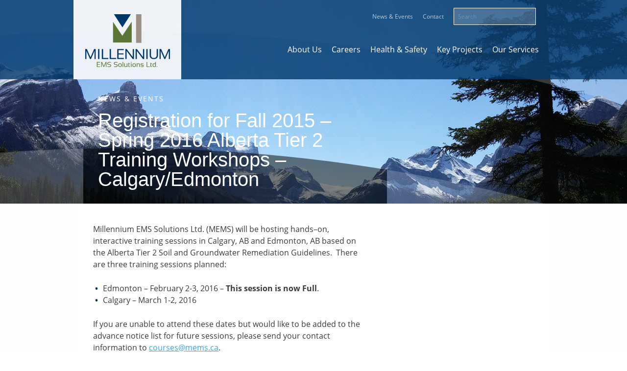

--- FILE ---
content_type: text/html; charset=UTF-8
request_url: https://www.mems.ca/httpwww-mems-cawp-contentuploadstier-2-training-workshops-general-2016-form-pdf/
body_size: 8702
content:
<!DOCTYPE html>
<html lang="en">
<head>
	<meta charset="utf-8">
<title>Registration for Fall 2015 &#8211; Spring 2016 Alberta Tier 2 Training Workshops &#8211; Calgary/Edmonton | Millennium EMS Solutions Ltd.</title>
	<meta name="viewport" content="width=device-width, initial-scale=1.0">
	<meta name="description" content="MEMS provides a complete and diversified range of services to assist organizations in meeting their environmental sciences and regulatory responsibilities.">
	<meta name="author" content="">

	<meta name="google-site-verification" content="xWcul_hwnWf91NlloBiliywD95Zruds-GZdhIwp2EYY" />

	<script type="text/javascript" src="//use.typekit.net/woh1ppz.js"></script>
	<script type="text/javascript">try{Typekit.load();}catch(e){}</script>

	<link href="https://www.mems.ca/wp-content/themes/millennium/assets/css/bootstrap.min.css" rel="stylesheet">
	<link href="https://www.mems.ca/wp-content/themes/millennium/assets/css/styles.css?3esfiomwief" rel="stylesheet">
	<!--[if lt IE 9]><script src="https://www.mems.ca/wp-content/themes/millennium/assets/js/html5shiv.js"></script><![endif]-->
	<link rel="shortcut icon" href="https://www.mems.ca/wp-content/themes/millennium/assets/ico/favicon.png">
	<link href="https://www.mems.ca/wp-content/themes/millennium/assets/css/bootstrap.min.css" rel="stylesheet">
	<link href="https://www.mems.ca/wp-content/themes/millennium/assets/css/print.css" rel="stylesheet" media="print">
	<link rel="stylesheet" href="https://use.fontawesome.com/releases/v5.7.2/css/brands.css" integrity="sha384-BKw0P+CQz9xmby+uplDwp82Py8x1xtYPK3ORn/ZSoe6Dk3ETP59WCDnX+fI1XCKK" crossorigin="anonymous">
	<link rel="stylesheet" href="https://use.fontawesome.com/releases/v5.7.2/css/fontawesome.css" integrity="sha384-4aon80D8rXCGx9ayDt85LbyUHeMWd3UiBaWliBlJ53yzm9hqN21A+o1pqoyK04h+" crossorigin="anonymous">

	<script src="//ajax.googleapis.com/ajax/libs/jquery/1.9.1/jquery.min.js"></script>
	<script src="https://www.mems.ca/wp-content/themes/millennium/assets/js/jquery.placeholder.min.js"></script>
	<script src="https://www.mems.ca/wp-content/themes/millennium/assets/js/jquery.jbar.min.js"></script>
	<script>
	$(document).ready(function() {
		/* placeholder for older browsers */
		$('input').placeholder();

		/* drop down menu */
		$('#nav li ul').hide().removeClass('fallback');
		$('#nav li').hover(
		    function () {
		        $('ul', this).stop().slideDown(100);
		    },
		    function () {
		        $('ul', this).stop().slideUp(100);
		    }
		);
	});
	</script>
<meta name='robots' content='max-image-preview:large' />
<script type="text/javascript">
window._wpemojiSettings = {"baseUrl":"https:\/\/s.w.org\/images\/core\/emoji\/14.0.0\/72x72\/","ext":".png","svgUrl":"https:\/\/s.w.org\/images\/core\/emoji\/14.0.0\/svg\/","svgExt":".svg","source":{"concatemoji":"https:\/\/www.mems.ca\/wp-includes\/js\/wp-emoji-release.min.js?ver=6.2.8"}};
/*! This file is auto-generated */
!function(e,a,t){var n,r,o,i=a.createElement("canvas"),p=i.getContext&&i.getContext("2d");function s(e,t){p.clearRect(0,0,i.width,i.height),p.fillText(e,0,0);e=i.toDataURL();return p.clearRect(0,0,i.width,i.height),p.fillText(t,0,0),e===i.toDataURL()}function c(e){var t=a.createElement("script");t.src=e,t.defer=t.type="text/javascript",a.getElementsByTagName("head")[0].appendChild(t)}for(o=Array("flag","emoji"),t.supports={everything:!0,everythingExceptFlag:!0},r=0;r<o.length;r++)t.supports[o[r]]=function(e){if(p&&p.fillText)switch(p.textBaseline="top",p.font="600 32px Arial",e){case"flag":return s("\ud83c\udff3\ufe0f\u200d\u26a7\ufe0f","\ud83c\udff3\ufe0f\u200b\u26a7\ufe0f")?!1:!s("\ud83c\uddfa\ud83c\uddf3","\ud83c\uddfa\u200b\ud83c\uddf3")&&!s("\ud83c\udff4\udb40\udc67\udb40\udc62\udb40\udc65\udb40\udc6e\udb40\udc67\udb40\udc7f","\ud83c\udff4\u200b\udb40\udc67\u200b\udb40\udc62\u200b\udb40\udc65\u200b\udb40\udc6e\u200b\udb40\udc67\u200b\udb40\udc7f");case"emoji":return!s("\ud83e\udef1\ud83c\udffb\u200d\ud83e\udef2\ud83c\udfff","\ud83e\udef1\ud83c\udffb\u200b\ud83e\udef2\ud83c\udfff")}return!1}(o[r]),t.supports.everything=t.supports.everything&&t.supports[o[r]],"flag"!==o[r]&&(t.supports.everythingExceptFlag=t.supports.everythingExceptFlag&&t.supports[o[r]]);t.supports.everythingExceptFlag=t.supports.everythingExceptFlag&&!t.supports.flag,t.DOMReady=!1,t.readyCallback=function(){t.DOMReady=!0},t.supports.everything||(n=function(){t.readyCallback()},a.addEventListener?(a.addEventListener("DOMContentLoaded",n,!1),e.addEventListener("load",n,!1)):(e.attachEvent("onload",n),a.attachEvent("onreadystatechange",function(){"complete"===a.readyState&&t.readyCallback()})),(e=t.source||{}).concatemoji?c(e.concatemoji):e.wpemoji&&e.twemoji&&(c(e.twemoji),c(e.wpemoji)))}(window,document,window._wpemojiSettings);
</script>
<style type="text/css">
img.wp-smiley,
img.emoji {
	display: inline !important;
	border: none !important;
	box-shadow: none !important;
	height: 1em !important;
	width: 1em !important;
	margin: 0 0.07em !important;
	vertical-align: -0.1em !important;
	background: none !important;
	padding: 0 !important;
}
</style>
	<link rel='stylesheet' id='wp-block-library-css' href='https://www.mems.ca/wp-includes/css/dist/block-library/style.min.css?ver=6.2.8' type='text/css' media='all' />
<link rel='stylesheet' id='classic-theme-styles-css' href='https://www.mems.ca/wp-includes/css/classic-themes.min.css?ver=6.2.8' type='text/css' media='all' />
<style id='global-styles-inline-css' type='text/css'>
body{--wp--preset--color--black: #000000;--wp--preset--color--cyan-bluish-gray: #abb8c3;--wp--preset--color--white: #ffffff;--wp--preset--color--pale-pink: #f78da7;--wp--preset--color--vivid-red: #cf2e2e;--wp--preset--color--luminous-vivid-orange: #ff6900;--wp--preset--color--luminous-vivid-amber: #fcb900;--wp--preset--color--light-green-cyan: #7bdcb5;--wp--preset--color--vivid-green-cyan: #00d084;--wp--preset--color--pale-cyan-blue: #8ed1fc;--wp--preset--color--vivid-cyan-blue: #0693e3;--wp--preset--color--vivid-purple: #9b51e0;--wp--preset--gradient--vivid-cyan-blue-to-vivid-purple: linear-gradient(135deg,rgba(6,147,227,1) 0%,rgb(155,81,224) 100%);--wp--preset--gradient--light-green-cyan-to-vivid-green-cyan: linear-gradient(135deg,rgb(122,220,180) 0%,rgb(0,208,130) 100%);--wp--preset--gradient--luminous-vivid-amber-to-luminous-vivid-orange: linear-gradient(135deg,rgba(252,185,0,1) 0%,rgba(255,105,0,1) 100%);--wp--preset--gradient--luminous-vivid-orange-to-vivid-red: linear-gradient(135deg,rgba(255,105,0,1) 0%,rgb(207,46,46) 100%);--wp--preset--gradient--very-light-gray-to-cyan-bluish-gray: linear-gradient(135deg,rgb(238,238,238) 0%,rgb(169,184,195) 100%);--wp--preset--gradient--cool-to-warm-spectrum: linear-gradient(135deg,rgb(74,234,220) 0%,rgb(151,120,209) 20%,rgb(207,42,186) 40%,rgb(238,44,130) 60%,rgb(251,105,98) 80%,rgb(254,248,76) 100%);--wp--preset--gradient--blush-light-purple: linear-gradient(135deg,rgb(255,206,236) 0%,rgb(152,150,240) 100%);--wp--preset--gradient--blush-bordeaux: linear-gradient(135deg,rgb(254,205,165) 0%,rgb(254,45,45) 50%,rgb(107,0,62) 100%);--wp--preset--gradient--luminous-dusk: linear-gradient(135deg,rgb(255,203,112) 0%,rgb(199,81,192) 50%,rgb(65,88,208) 100%);--wp--preset--gradient--pale-ocean: linear-gradient(135deg,rgb(255,245,203) 0%,rgb(182,227,212) 50%,rgb(51,167,181) 100%);--wp--preset--gradient--electric-grass: linear-gradient(135deg,rgb(202,248,128) 0%,rgb(113,206,126) 100%);--wp--preset--gradient--midnight: linear-gradient(135deg,rgb(2,3,129) 0%,rgb(40,116,252) 100%);--wp--preset--duotone--dark-grayscale: url('#wp-duotone-dark-grayscale');--wp--preset--duotone--grayscale: url('#wp-duotone-grayscale');--wp--preset--duotone--purple-yellow: url('#wp-duotone-purple-yellow');--wp--preset--duotone--blue-red: url('#wp-duotone-blue-red');--wp--preset--duotone--midnight: url('#wp-duotone-midnight');--wp--preset--duotone--magenta-yellow: url('#wp-duotone-magenta-yellow');--wp--preset--duotone--purple-green: url('#wp-duotone-purple-green');--wp--preset--duotone--blue-orange: url('#wp-duotone-blue-orange');--wp--preset--font-size--small: 13px;--wp--preset--font-size--medium: 20px;--wp--preset--font-size--large: 36px;--wp--preset--font-size--x-large: 42px;--wp--preset--spacing--20: 0.44rem;--wp--preset--spacing--30: 0.67rem;--wp--preset--spacing--40: 1rem;--wp--preset--spacing--50: 1.5rem;--wp--preset--spacing--60: 2.25rem;--wp--preset--spacing--70: 3.38rem;--wp--preset--spacing--80: 5.06rem;--wp--preset--shadow--natural: 6px 6px 9px rgba(0, 0, 0, 0.2);--wp--preset--shadow--deep: 12px 12px 50px rgba(0, 0, 0, 0.4);--wp--preset--shadow--sharp: 6px 6px 0px rgba(0, 0, 0, 0.2);--wp--preset--shadow--outlined: 6px 6px 0px -3px rgba(255, 255, 255, 1), 6px 6px rgba(0, 0, 0, 1);--wp--preset--shadow--crisp: 6px 6px 0px rgba(0, 0, 0, 1);}:where(.is-layout-flex){gap: 0.5em;}body .is-layout-flow > .alignleft{float: left;margin-inline-start: 0;margin-inline-end: 2em;}body .is-layout-flow > .alignright{float: right;margin-inline-start: 2em;margin-inline-end: 0;}body .is-layout-flow > .aligncenter{margin-left: auto !important;margin-right: auto !important;}body .is-layout-constrained > .alignleft{float: left;margin-inline-start: 0;margin-inline-end: 2em;}body .is-layout-constrained > .alignright{float: right;margin-inline-start: 2em;margin-inline-end: 0;}body .is-layout-constrained > .aligncenter{margin-left: auto !important;margin-right: auto !important;}body .is-layout-constrained > :where(:not(.alignleft):not(.alignright):not(.alignfull)){max-width: var(--wp--style--global--content-size);margin-left: auto !important;margin-right: auto !important;}body .is-layout-constrained > .alignwide{max-width: var(--wp--style--global--wide-size);}body .is-layout-flex{display: flex;}body .is-layout-flex{flex-wrap: wrap;align-items: center;}body .is-layout-flex > *{margin: 0;}:where(.wp-block-columns.is-layout-flex){gap: 2em;}.has-black-color{color: var(--wp--preset--color--black) !important;}.has-cyan-bluish-gray-color{color: var(--wp--preset--color--cyan-bluish-gray) !important;}.has-white-color{color: var(--wp--preset--color--white) !important;}.has-pale-pink-color{color: var(--wp--preset--color--pale-pink) !important;}.has-vivid-red-color{color: var(--wp--preset--color--vivid-red) !important;}.has-luminous-vivid-orange-color{color: var(--wp--preset--color--luminous-vivid-orange) !important;}.has-luminous-vivid-amber-color{color: var(--wp--preset--color--luminous-vivid-amber) !important;}.has-light-green-cyan-color{color: var(--wp--preset--color--light-green-cyan) !important;}.has-vivid-green-cyan-color{color: var(--wp--preset--color--vivid-green-cyan) !important;}.has-pale-cyan-blue-color{color: var(--wp--preset--color--pale-cyan-blue) !important;}.has-vivid-cyan-blue-color{color: var(--wp--preset--color--vivid-cyan-blue) !important;}.has-vivid-purple-color{color: var(--wp--preset--color--vivid-purple) !important;}.has-black-background-color{background-color: var(--wp--preset--color--black) !important;}.has-cyan-bluish-gray-background-color{background-color: var(--wp--preset--color--cyan-bluish-gray) !important;}.has-white-background-color{background-color: var(--wp--preset--color--white) !important;}.has-pale-pink-background-color{background-color: var(--wp--preset--color--pale-pink) !important;}.has-vivid-red-background-color{background-color: var(--wp--preset--color--vivid-red) !important;}.has-luminous-vivid-orange-background-color{background-color: var(--wp--preset--color--luminous-vivid-orange) !important;}.has-luminous-vivid-amber-background-color{background-color: var(--wp--preset--color--luminous-vivid-amber) !important;}.has-light-green-cyan-background-color{background-color: var(--wp--preset--color--light-green-cyan) !important;}.has-vivid-green-cyan-background-color{background-color: var(--wp--preset--color--vivid-green-cyan) !important;}.has-pale-cyan-blue-background-color{background-color: var(--wp--preset--color--pale-cyan-blue) !important;}.has-vivid-cyan-blue-background-color{background-color: var(--wp--preset--color--vivid-cyan-blue) !important;}.has-vivid-purple-background-color{background-color: var(--wp--preset--color--vivid-purple) !important;}.has-black-border-color{border-color: var(--wp--preset--color--black) !important;}.has-cyan-bluish-gray-border-color{border-color: var(--wp--preset--color--cyan-bluish-gray) !important;}.has-white-border-color{border-color: var(--wp--preset--color--white) !important;}.has-pale-pink-border-color{border-color: var(--wp--preset--color--pale-pink) !important;}.has-vivid-red-border-color{border-color: var(--wp--preset--color--vivid-red) !important;}.has-luminous-vivid-orange-border-color{border-color: var(--wp--preset--color--luminous-vivid-orange) !important;}.has-luminous-vivid-amber-border-color{border-color: var(--wp--preset--color--luminous-vivid-amber) !important;}.has-light-green-cyan-border-color{border-color: var(--wp--preset--color--light-green-cyan) !important;}.has-vivid-green-cyan-border-color{border-color: var(--wp--preset--color--vivid-green-cyan) !important;}.has-pale-cyan-blue-border-color{border-color: var(--wp--preset--color--pale-cyan-blue) !important;}.has-vivid-cyan-blue-border-color{border-color: var(--wp--preset--color--vivid-cyan-blue) !important;}.has-vivid-purple-border-color{border-color: var(--wp--preset--color--vivid-purple) !important;}.has-vivid-cyan-blue-to-vivid-purple-gradient-background{background: var(--wp--preset--gradient--vivid-cyan-blue-to-vivid-purple) !important;}.has-light-green-cyan-to-vivid-green-cyan-gradient-background{background: var(--wp--preset--gradient--light-green-cyan-to-vivid-green-cyan) !important;}.has-luminous-vivid-amber-to-luminous-vivid-orange-gradient-background{background: var(--wp--preset--gradient--luminous-vivid-amber-to-luminous-vivid-orange) !important;}.has-luminous-vivid-orange-to-vivid-red-gradient-background{background: var(--wp--preset--gradient--luminous-vivid-orange-to-vivid-red) !important;}.has-very-light-gray-to-cyan-bluish-gray-gradient-background{background: var(--wp--preset--gradient--very-light-gray-to-cyan-bluish-gray) !important;}.has-cool-to-warm-spectrum-gradient-background{background: var(--wp--preset--gradient--cool-to-warm-spectrum) !important;}.has-blush-light-purple-gradient-background{background: var(--wp--preset--gradient--blush-light-purple) !important;}.has-blush-bordeaux-gradient-background{background: var(--wp--preset--gradient--blush-bordeaux) !important;}.has-luminous-dusk-gradient-background{background: var(--wp--preset--gradient--luminous-dusk) !important;}.has-pale-ocean-gradient-background{background: var(--wp--preset--gradient--pale-ocean) !important;}.has-electric-grass-gradient-background{background: var(--wp--preset--gradient--electric-grass) !important;}.has-midnight-gradient-background{background: var(--wp--preset--gradient--midnight) !important;}.has-small-font-size{font-size: var(--wp--preset--font-size--small) !important;}.has-medium-font-size{font-size: var(--wp--preset--font-size--medium) !important;}.has-large-font-size{font-size: var(--wp--preset--font-size--large) !important;}.has-x-large-font-size{font-size: var(--wp--preset--font-size--x-large) !important;}
.wp-block-navigation a:where(:not(.wp-element-button)){color: inherit;}
:where(.wp-block-columns.is-layout-flex){gap: 2em;}
.wp-block-pullquote{font-size: 1.5em;line-height: 1.6;}
</style>
<link rel="https://api.w.org/" href="https://www.mems.ca/wp-json/" /><link rel="alternate" type="application/json" href="https://www.mems.ca/wp-json/wp/v2/posts/983" /><link rel="EditURI" type="application/rsd+xml" title="RSD" href="https://www.mems.ca/xmlrpc.php?rsd" />
<link rel="wlwmanifest" type="application/wlwmanifest+xml" href="https://www.mems.ca/wp-includes/wlwmanifest.xml" />
<meta name="generator" content="WordPress 6.2.8" />
<link rel="canonical" href="https://www.mems.ca/httpwww-mems-cawp-contentuploadstier-2-training-workshops-general-2016-form-pdf/" />
<link rel='shortlink' href='https://www.mems.ca/?p=983' />
<link rel="alternate" type="application/json+oembed" href="https://www.mems.ca/wp-json/oembed/1.0/embed?url=https%3A%2F%2Fwww.mems.ca%2Fhttpwww-mems-cawp-contentuploadstier-2-training-workshops-general-2016-form-pdf%2F" />
<link rel="alternate" type="text/xml+oembed" href="https://www.mems.ca/wp-json/oembed/1.0/embed?url=https%3A%2F%2Fwww.mems.ca%2Fhttpwww-mems-cawp-contentuploadstier-2-training-workshops-general-2016-form-pdf%2F&#038;format=xml" />
<style type="text/css">.recentcomments a{display:inline !important;padding:0 !important;margin:0 !important;}</style><style id="wpforms-css-vars-root">
				:root {
					--wpforms-field-border-radius: 3px;
--wpforms-field-border-style: solid;
--wpforms-field-border-size: 1px;
--wpforms-field-background-color: #ffffff;
--wpforms-field-border-color: rgba( 0, 0, 0, 0.25 );
--wpforms-field-border-color-spare: rgba( 0, 0, 0, 0.25 );
--wpforms-field-text-color: rgba( 0, 0, 0, 0.7 );
--wpforms-field-menu-color: #ffffff;
--wpforms-label-color: rgba( 0, 0, 0, 0.85 );
--wpforms-label-sublabel-color: rgba( 0, 0, 0, 0.55 );
--wpforms-label-error-color: #d63637;
--wpforms-button-border-radius: 3px;
--wpforms-button-border-style: none;
--wpforms-button-border-size: 1px;
--wpforms-button-background-color: #066aab;
--wpforms-button-border-color: #066aab;
--wpforms-button-text-color: #ffffff;
--wpforms-page-break-color: #066aab;
--wpforms-background-image: none;
--wpforms-background-position: center center;
--wpforms-background-repeat: no-repeat;
--wpforms-background-size: cover;
--wpforms-background-width: 100px;
--wpforms-background-height: 100px;
--wpforms-background-color: rgba( 0, 0, 0, 0 );
--wpforms-background-url: none;
--wpforms-container-padding: 0px;
--wpforms-container-border-style: none;
--wpforms-container-border-width: 1px;
--wpforms-container-border-color: #000000;
--wpforms-container-border-radius: 3px;
--wpforms-field-size-input-height: 43px;
--wpforms-field-size-input-spacing: 15px;
--wpforms-field-size-font-size: 16px;
--wpforms-field-size-line-height: 19px;
--wpforms-field-size-padding-h: 14px;
--wpforms-field-size-checkbox-size: 16px;
--wpforms-field-size-sublabel-spacing: 5px;
--wpforms-field-size-icon-size: 1;
--wpforms-label-size-font-size: 16px;
--wpforms-label-size-line-height: 19px;
--wpforms-label-size-sublabel-font-size: 14px;
--wpforms-label-size-sublabel-line-height: 17px;
--wpforms-button-size-font-size: 17px;
--wpforms-button-size-height: 41px;
--wpforms-button-size-padding-h: 15px;
--wpforms-button-size-margin-top: 10px;
--wpforms-container-shadow-size-box-shadow: none;

				}
			</style></head>

<body>

<div id="mobile-takeover" class="hide">
	<div class="mobile-header" >
			<a href="https://www.mems.ca/"><img src="https://www.mems.ca/wp-content/themes/millennium/assets/images/logo.png" alt="Millennium EMS Solutions Ltd." width="110" height="81"></a>
			<div>
				<img src="https://www.mems.ca/wp-content/themes/millennium/assets/images/close.svg" width="24" id="mobile-close">
			</div>
	</div>
	<div style="margin-top: 81px; border-top: 1px solid rgba(255, 255, 255, 0.5)">
				
									
					<div class="mobile-nav-item">
						<a style="color: white;" class="parent-nav parent-187" href="https://www.mems.ca/about-us/">
							<p>About Us</p>
													<div class="chevron-circle">
								<img src="https://www.mems.ca/wp-content/themes/millennium/assets/images/chevron-down.svg" width="25" class="chev-down chevron-down-187">
								<img src="https://www.mems.ca/wp-content/themes/millennium/assets/images/chevron-up.svg" width="25" class="chevron-up-187 hide">
							</div>
												</a>
					</div>
																		<div class="mobile-nav-item hide inner-nav-187">
						<a style="color: white;" href="https://www.mems.ca/about-us/our-core-values/">Our Core Values</a>
					</div>
																		<div class="mobile-nav-item hide inner-nav-187">
						<a style="color: white;" href="https://www.mems.ca/about-us/leadership-partners/">Leadership</a>
					</div>
																		<div class="mobile-nav-item hide inner-nav-187">
						<a style="color: white;" href="https://www.mems.ca/about-us/sub-contractors-contractors/">Contractors</a>
					</div>
																		<div class="mobile-nav-item hide inner-nav-187">
						<a style="color: white;" href="https://www.mems.ca/about-us/social-responsibility-sustainability/">Social Responsibility / Sustainability</a>
					</div>
													
					<div class="mobile-nav-item">
						<a style="color: white;" class="parent-nav parent-192" href="https://www.mems.ca/careers/">
							<p>Careers</p>
													<div class="chevron-circle">
								<img src="https://www.mems.ca/wp-content/themes/millennium/assets/images/chevron-down.svg" width="25" class="chev-down chevron-down-192">
								<img src="https://www.mems.ca/wp-content/themes/millennium/assets/images/chevron-up.svg" width="25" class="chevron-up-192 hide">
							</div>
												</a>
					</div>
																		<div class="mobile-nav-item hide inner-nav-192">
						<a style="color: white;" href="https://www.mems.ca/careers/career-opportunities/">Current Listings</a>
					</div>
																		<div class="mobile-nav-item hide inner-nav-192">
						<a style="color: white;" href="https://www.mems.ca/careers/studentsgraduates/">Students and Graduates</a>
					</div>
																		<div class="mobile-nav-item hide inner-nav-192">
						<a style="color: white;" href="https://www.mems.ca/careers/work-life-balance/">Work-Life Integration</a>
					</div>
																		<div class="mobile-nav-item hide inner-nav-192">
						<a style="color: white;" href="https://www.mems.ca/careers/compensation-benefits/">Compensation &#038; Benefits</a>
					</div>
													
					<div class="mobile-nav-item">
						<a style="color: white;" class="parent-nav parent-197" href="https://www.mems.ca/health-safety/">
							<p>Health &#038; Safety</p>
												</a>
					</div>
													
					<div class="mobile-nav-item">
						<a style="color: white;" class="parent-nav parent-198" href="https://www.mems.ca/key-projects/">
							<p>Key Projects</p>
												</a>
					</div>
													
					<div class="mobile-nav-item">
						<a style="color: white;" class="parent-nav parent-199" href="https://www.mems.ca/our-disciplines/">
							<p>Our Services</p>
													<div class="chevron-circle">
								<img src="https://www.mems.ca/wp-content/themes/millennium/assets/images/chevron-down.svg" width="25" class="chev-down chevron-down-199">
								<img src="https://www.mems.ca/wp-content/themes/millennium/assets/images/chevron-up.svg" width="25" class="chevron-up-199 hide">
							</div>
												</a>
					</div>
																		<div class="mobile-nav-item hide inner-nav-199">
						<a style="color: white;" href="https://www.mems.ca/our-disciplines/air-sciences-climate/">Air Sciences &#038; Climate</a>
					</div>
																		<div class="mobile-nav-item hide inner-nav-199">
						<a style="color: white;" href="https://www.mems.ca/our-disciplines/carbon-management/">Carbon Management Strategies</a>
					</div>
																		<div class="mobile-nav-item hide inner-nav-199">
						<a style="color: white;" href="https://www.mems.ca/our-disciplines/vegetation-wetlands/">Ecosystem and Vegetation Environmental Services</a>
					</div>
																		<div class="mobile-nav-item hide inner-nav-199">
						<a style="color: white;" href="https://www.mems.ca/?page_id=46">Environmental Impact Assessment</a>
					</div>
																		<div class="mobile-nav-item hide inner-nav-199">
						<a style="color: white;" href="https://www.mems.ca/our-disciplines/regulatory-approvals/">Environmental Regulatory Processes</a>
					</div>
																		<div class="mobile-nav-item hide inner-nav-199">
						<a style="color: white;" href="https://www.mems.ca/our-disciplines/geomatics/">Geomatics</a>
					</div>
																		<div class="mobile-nav-item hide inner-nav-199">
						<a style="color: white;" href="https://www.mems.ca/our-disciplines/hydrogeology/">Physical and Contaminant Hydrogeology</a>
					</div>
																		<div class="mobile-nav-item hide inner-nav-199">
						<a style="color: white;" href="https://www.mems.ca/our-disciplines/management-systems/">Environmental Management Systems</a>
					</div>
																		<div class="mobile-nav-item hide inner-nav-199">
						<a style="color: white;" href="https://www.mems.ca/our-disciplines/human-health-risk-assessment-and-public-health-consulting/">Human Health Risk Assessment and Public Health Consulting</a>
					</div>
																		<div class="mobile-nav-item hide inner-nav-199">
						<a style="color: white;" href="https://www.mems.ca/our-disciplines/reclamation/">Reclamation</a>
					</div>
																		<div class="mobile-nav-item hide inner-nav-199">
						<a style="color: white;" href="https://www.mems.ca/our-disciplines/remediation/">Remediation</a>
					</div>
																		<div class="mobile-nav-item hide inner-nav-199">
						<a style="color: white;" href="https://www.mems.ca/our-disciplines/risk-assessment/">Risk Management and Assessment</a>
					</div>
																		<div class="mobile-nav-item hide inner-nav-199">
						<a style="color: white;" href="https://www.mems.ca/our-disciplines/site-assessments/">Phase 1 & 2 Site Assessments</a>
					</div>
																		<div class="mobile-nav-item hide inner-nav-199">
						<a style="color: white;" href="https://www.mems.ca/our-disciplines/soils/">Soil Science Services</a>
					</div>
																		<div class="mobile-nav-item hide inner-nav-199">
						<a style="color: white;" href="https://www.mems.ca/our-disciplines/water-resources-engineering/">Water Resources</a>
					</div>
																		<div class="mobile-nav-item hide inner-nav-199">
						<a style="color: white;" href="https://www.mems.ca/our-disciplines/wetland-ecological-environmental-services/">Wetland Ecological Environmental Services</a>
					</div>
																		<div class="mobile-nav-item hide inner-nav-199">
						<a style="color: white;" href="https://www.mems.ca/our-disciplines/wildlife/">Wildlife</a>
					</div>
											</div>
</div>
<div id="header-wrap">
	<div class="mobile-header" >
			<a href="https://www.mems.ca/"><img src="https://www.mems.ca/wp-content/themes/millennium/assets/images/logo.png" alt="Millennium EMS Solutions Ltd." width="110" height="81"></a>
			<div>
				<img src="https://www.mems.ca/wp-content/themes/millennium/assets/images/mobile.svg" width="30" id="mobile-open">
			</div>

	</div>
	<div id="header">
		<div class="container">
			<div class="row">
				<div>
					<a href="https://www.mems.ca/" class="main-home" style="display: inline-block; position: relative; z-index: 500;"><img src="https://www.mems.ca/wp-content/themes/millennium/assets/images/logo.png" alt="Millennium EMS Solutions Ltd." width="220" height="162"></a>
				</div> <!-- /span3 -->
				<div class="nav-wrap">
					<ul id="courtesy-nav">
						<li><a href="https://www.mems.ca/news-events/">News & Events</a></li>
						<li><a href="https://www.mems.ca/contact-us/">Contact</a></li>
						<!-- <li><a href="http://files.mems.ca/" class="client-login-button">Client Login</a></li> -->
						<li>	<form method="get" id="searchform" action="https://www.mems.ca/">
		<input type="text" class="field" name="s" id="s" placeholder="Search" />
		<input type="submit" class="submit" name="submit" id="searchsubmit" value="" />
	</form>
</li>
					</ul>
					<div class="main-nav">
						<div class="menu-navigation-container"><ul id="menu-navigation" class="menu"><li id="menu-item-187" class="menu-item menu-item-type-post_type menu-item-object-page menu-item-has-children dropdown menu-item-187"><a href="https://www.mems.ca/about-us/">About Us</a>
<ul class="sub-menu">
	<li id="menu-item-190" class="menu-item menu-item-type-post_type menu-item-object-page menu-item-190"><a href="https://www.mems.ca/about-us/our-core-values/">Our Core Values</a></li>
	<li id="menu-item-189" class="menu-item menu-item-type-post_type menu-item-object-page menu-item-189"><a href="https://www.mems.ca/about-us/leadership-partners/">Leadership</a></li>
	<li id="menu-item-188" class="menu-item menu-item-type-post_type menu-item-object-page menu-item-188"><a href="https://www.mems.ca/about-us/sub-contractors-contractors/">Contractors</a></li>
	<li id="menu-item-191" class="menu-item menu-item-type-post_type menu-item-object-page menu-item-191"><a href="https://www.mems.ca/about-us/social-responsibility-sustainability/">Social Responsibility / Sustainability</a></li>
</ul>
</li>
<li id="menu-item-192" class="menu-item menu-item-type-post_type menu-item-object-page menu-item-has-children dropdown menu-item-192"><a href="https://www.mems.ca/careers/">Careers</a>
<ul class="sub-menu">
	<li id="menu-item-193" class="menu-item menu-item-type-post_type menu-item-object-page menu-item-193"><a href="https://www.mems.ca/careers/career-opportunities/">Current Listings</a></li>
	<li id="menu-item-195" class="menu-item menu-item-type-post_type menu-item-object-page menu-item-195"><a href="https://www.mems.ca/careers/studentsgraduates/">Students and Graduates</a></li>
	<li id="menu-item-196" class="menu-item menu-item-type-post_type menu-item-object-page menu-item-196"><a href="https://www.mems.ca/careers/work-life-balance/">Work-Life Integration</a></li>
	<li id="menu-item-194" class="menu-item menu-item-type-post_type menu-item-object-page menu-item-194"><a href="https://www.mems.ca/careers/compensation-benefits/">Compensation &#038; Benefits</a></li>
</ul>
</li>
<li id="menu-item-197" class="menu-item menu-item-type-post_type menu-item-object-page menu-item-197"><a href="https://www.mems.ca/health-safety/">Health &#038; Safety</a></li>
<li id="menu-item-198" class="menu-item menu-item-type-post_type menu-item-object-page menu-item-198"><a href="https://www.mems.ca/key-projects/">Key Projects</a></li>
<li id="menu-item-199" class="menu-item menu-item-type-post_type menu-item-object-page menu-item-has-children dropdown menu-item-199"><a href="https://www.mems.ca/our-disciplines/">Our Services</a>
<ul class="sub-menu">
	<li id="menu-item-200" class="menu-item menu-item-type-post_type menu-item-object-page menu-item-200"><a href="https://www.mems.ca/our-disciplines/air-sciences-climate/">Air Sciences &#038; Climate</a></li>
	<li id="menu-item-201" class="menu-item menu-item-type-post_type menu-item-object-page menu-item-201"><a href="https://www.mems.ca/our-disciplines/carbon-management/">Carbon Management Strategies</a></li>
	<li id="menu-item-202" class="menu-item menu-item-type-post_type menu-item-object-page menu-item-202"><a href="https://www.mems.ca/our-disciplines/vegetation-wetlands/">Ecosystem and Vegetation Environmental Services</a></li>
	<li id="menu-item-204" class="menu-item menu-item-type-post_type menu-item-object-page menu-item-204"><a href="https://www.mems.ca/?page_id=46">Environmental Impact Assessment</a></li>
	<li id="menu-item-205" class="menu-item menu-item-type-post_type menu-item-object-page menu-item-205"><a href="https://www.mems.ca/our-disciplines/regulatory-approvals/">Environmental Regulatory Processes</a></li>
	<li id="menu-item-206" class="menu-item menu-item-type-post_type menu-item-object-page menu-item-206"><a href="https://www.mems.ca/our-disciplines/geomatics/">Geomatics</a></li>
	<li id="menu-item-208" class="menu-item menu-item-type-post_type menu-item-object-page menu-item-208"><a href="https://www.mems.ca/our-disciplines/hydrogeology/">Physical and Contaminant Hydrogeology</a></li>
	<li id="menu-item-209" class="menu-item menu-item-type-post_type menu-item-object-page menu-item-209"><a href="https://www.mems.ca/our-disciplines/management-systems/">Environmental Management Systems</a></li>
	<li id="menu-item-2563" class="menu-item menu-item-type-post_type menu-item-object-page menu-item-2563"><a href="https://www.mems.ca/our-disciplines/human-health-risk-assessment-and-public-health-consulting/">Human Health Risk Assessment and Public Health Consulting</a></li>
	<li id="menu-item-210" class="menu-item menu-item-type-post_type menu-item-object-page menu-item-210"><a href="https://www.mems.ca/our-disciplines/reclamation/">Reclamation</a></li>
	<li id="menu-item-211" class="menu-item menu-item-type-post_type menu-item-object-page menu-item-211"><a href="https://www.mems.ca/our-disciplines/remediation/">Remediation</a></li>
	<li id="menu-item-212" class="menu-item menu-item-type-post_type menu-item-object-page menu-item-212"><a href="https://www.mems.ca/our-disciplines/risk-assessment/">Risk Management and Assessment</a></li>
	<li id="menu-item-213" class="menu-item menu-item-type-post_type menu-item-object-page menu-item-213"><a href="https://www.mems.ca/our-disciplines/site-assessments/">Phase 1 &#038; 2 Site Assessments</a></li>
	<li id="menu-item-214" class="menu-item menu-item-type-post_type menu-item-object-page menu-item-214"><a href="https://www.mems.ca/our-disciplines/soils/">Soil Science Services</a></li>
	<li id="menu-item-2562" class="menu-item menu-item-type-post_type menu-item-object-page menu-item-2562"><a href="https://www.mems.ca/our-disciplines/water-resources-engineering/">Water Resources</a></li>
	<li id="menu-item-215" class="menu-item menu-item-type-post_type menu-item-object-page menu-item-215"><a href="https://www.mems.ca/our-disciplines/wetland-ecological-environmental-services/">Wetland Ecological Environmental Services</a></li>
	<li id="menu-item-216" class="menu-item menu-item-type-post_type menu-item-object-page menu-item-216"><a href="https://www.mems.ca/our-disciplines/wildlife/">Wildlife</a></li>
</ul>
</li>
</ul></div>					</div>
				</div> <!-- /span9 -->
			</div> <!-- /row -->
		</div> <!-- /container -->
	</div> <!-- /header -->
</div> <!-- /header-wrap -->


<!-- image should have a min-width of 1440px and a min-height of 550px -->
<div id="header-image" style="background: url('https://www.mems.ca/wp-content/uploads/Maligne-Lake-Mi3-ready.jpg') center top no-repeat;">
	<div id="inner-image-overlay">
		<div class="container">

			<div class="title">
				<p class="mini">News &amp; Events</p>
				<h1>Registration for Fall 2015 &#8211; Spring 2016 Alberta Tier 2 Training Workshops &#8211; Calgary/Edmonton</h1>
			</div>
		</div>
	</div>
</div>

<div id="content">
	<div class="container">

		<div class="row">

			<div class="span8">
				<div class="main">
					<p>Millennium EMS Solutions Ltd. (MEMS) will be hosting hands–on, interactive training sessions in Calgary, AB and Edmonton, AB based on the Alberta Tier 2 Soil and Groundwater Remediation Guidelines.  There are three training sessions planned:</p>
<ul>
<li>Edmonton – February 2-3, 2016 &#8211; <strong>This session is now Full</strong>.</li>
<li>Calgary – March 1-2, 2016</li>
</ul>
<p>If you are unable to attend these dates but would like to be added to the advance notice list for future sessions, please send your contact information to <a href="/cdn-cgi/l/email-protection#a3c0ccd6d1d0c6d0e3cec6ced08dc0c2"><span class="__cf_email__" data-cfemail="6a09051f18190f192a070f071944090b">[email&#160;protected]</span></a>.</p>
<p>The training sessions focus on the development of advanced skills in the calculation and application of Tier 2 guidelines.  The courses are held for small groups with a large amount of one-on-one interaction with highly experienced instructors; as a result enrollment in each session is limited.  The cost for the two day session is $950 or $997.50 with GST.  If you are interested in taking this training, please click here for a <a href="https://www.mems.ca/wp-content/uploads/Tier-2-Training-Workshops-General-2016-form.pdf">registration form</a>.  Once you have filled out the form, please send it to: <a href="/cdn-cgi/l/email-protection#bbd8d4cec9c8dec8fbd6ded6c895d8da"><span class="__cf_email__" data-cfemail="44272b313637213704292129376a2725">[email&#160;protected]</span></a> or fax it to 403-283-2647.</p>
<p>If you would like MEMS to issue an invoice for payment by cheque, please indicate that on the form.  Note that payment must be received prior to the start of the course.  If you are paying by credit card, then click below for payment and you will be redirected to Stripe.</p>
<p>Alberta Environment and Parks (AEP) staff should contact <a href="/cdn-cgi/l/email-protection#aecdc1dbdcddcbddeec3cbc3dd80cdcf"><span class="__cf_email__" data-cfemail="6e0d011b1c1d0b1d2e030b031d400d0f">[email&#160;protected]</span></a> for further instructions before submitting payment.</p>
<p>&nbsp;</p>
								<form action="https://www.mems.ca/wp-content/themes/millennium/event-registration.php" method="POST">
								  	<script data-cfasync="false" src="/cdn-cgi/scripts/5c5dd728/cloudflare-static/email-decode.min.js"></script><script
								    	src="https://checkout.stripe.com/checkout.js" class="stripe-button"
								    	data-key="pk_live_NcehVRkTUCS8tfY5KczgY2B5"
								    	data-amount="997.50"
								    	data-name="Millenium EMS Solutions Ltd."
								    	data-description="Event Registration"
								    	data-image="https://www.mems.ca/wp-content/themes/millennium/assets/images/stripe-MEMS.jpg"
								    	data-allow-remember-me="false"
								    	data-currency="cad"
								    	data-label="Payment for Mar. 1-2, 2016 Training Session">
									</script>
									<input type="hidden" value="997.50" name="amount">
									<input type="hidden" value="983" name="postid">
									<input type="hidden" value="https://www.mems.ca/httpwww-mems-cawp-contentuploadstier-2-training-workshops-general-2016-form-pdf/" name="postlink">
									<input type="hidden" value="Registration for Fall 2015 &#8211; Spring 2016 Alberta Tier 2 Training Workshops &#8211; Calgary/Edmonton" name="posttitle">
									<input type="hidden" value="Event_3_Capacity" name="event_capacity">
								</form>
							</div>

										</div> <!-- /main -->
			</div> <!-- /span8 -->
			<div class="span4">
  	<!-- test -->
  		
									<div class="sidebar no-padding">

					<h3>Archived News</h3>
					<ul class="brown links">
																											<li><a href="https://www.mems.ca/mems-fort-st-john-office-is-open/">MEMS Fort St. John Office is Open!</a></li>

																																			<li><a href="https://www.mems.ca/reclamation-in-northern-b-c/">Reclamation in Northern B.C.</a></li>

																																			<li><a href="https://www.mems.ca/reclaim-forested-sites/">Reclaim Forested Sites</a></li>

																																			<li><a href="https://www.mems.ca/taking-time-for-tadpoles/">Taking Time For Tadpoles</a></li>

																																			<li><a href="https://www.mems.ca/clay-peat-inversion/">Clay-Peat Inversion</a></li>

																																																																																																																																																																																																																																																																																																																																																																																																																																																																																																																																																																																																																																																																																									</ul>

				</div> <!-- /sidebar -->
			  

				<div class="sidebar">
				</div> <!-- /sidebar -->
			</div> <!-- /span4 -->

		</div> <!-- /row -->


	</div> <!-- /container -->
</div> <!-- /content -->
	<div id="footer-wrap">
		<div class="container">
			<div class="safety-band">
				<p>Committed to Safety</p>
				<div class="safety-logos">
					<div>
					<img src="https://www.mems.ca/wp-content/themes/millennium/assets/images/safety/cor.svg" width="60px">
					<img src="https://www.mems.ca/wp-content/themes/millennium/assets/images/safety/bccsa.png" width="60px">
					<img src="https://www.mems.ca/wp-content/themes/millennium/assets/images/safety/isn.svg" width="60px">
					</div>
					<div>
					<img src="https://www.mems.ca/wp-content/themes/millennium/assets/images/safety/avetta.svg" width="60px">
					<img src="https://www.mems.ca/wp-content/themes/millennium/assets/images/safety/complyworks.png" width="60px">
					<img src="https://www.mems.ca/wp-content/themes/millennium/assets/images/safety/energy-safety-canada.png" width="60px">
				</div>
				</div>
			</div>
			<div class="footer-copy">
				<div>
					<p id="copy-para">Copyright &copy; 2026 Millennium EMS Solutions Ltd.</p>
				</div>

				<ul>
					<li><a href="https://www.linkedin.com/company/millennium-ems-solutions-ltd/" target="_blank" class="footer-linkedin"><span>Join us on</span> <img src="https://www.mems.ca/wp-content/themes/millennium/assets/images/linkedin-logo.png" width="60px"></a></li>
					<!--
					<li><a href="" target="_blank">Facebook</a></li>
					<li><a href="" target="_blank">Twitter</a></li>
					<li><a href="" target="_blank">LinkedIn</a></li>
				--></ul>
			</div>
		</div> <!-- /container -->
	</div>

	<script>
	  (function(i,s,o,g,r,a,m){i['GoogleAnalyticsObject']=r;i[r]=i[r]||function(){
	  (i[r].q=i[r].q||[]).push(arguments)},i[r].l=1*new Date();a=s.createElement(o),
	  m=s.getElementsByTagName(o)[0];a.async=1;a.src=g;m.parentNode.insertBefore(a,m)
	  })(window,document,'script','//www.google-analytics.com/analytics.js','ga');

	  ga('create', 'UA-928609-18', 'mems.ca');
	  ga('send', 'pageview');

	</script>

	
						<script>
				$('.parent-187 .chevron-circle').on('click', function (e) {
					e.preventDefault();
					$('.chevron-up-187').toggleClass('hide');
					$('.chevron-down-187').toggleClass('hide');
		$('.inner-nav-187').each(function () {
			$( this ).toggleClass( "hide" );
		});
	});
			</script>
																				<script>
				$('.parent-192 .chevron-circle').on('click', function (e) {
					e.preventDefault();
					$('.chevron-up-192').toggleClass('hide');
					$('.chevron-down-192').toggleClass('hide');
		$('.inner-nav-192').each(function () {
			$( this ).toggleClass( "hide" );
		});
	});
			</script>
																				<script>
				$('.parent-197 .chevron-circle').on('click', function (e) {
					e.preventDefault();
					$('.chevron-up-197').toggleClass('hide');
					$('.chevron-down-197').toggleClass('hide');
		$('.inner-nav-197').each(function () {
			$( this ).toggleClass( "hide" );
		});
	});
			</script>
								<script>
				$('.parent-198 .chevron-circle').on('click', function (e) {
					e.preventDefault();
					$('.chevron-up-198').toggleClass('hide');
					$('.chevron-down-198').toggleClass('hide');
		$('.inner-nav-198').each(function () {
			$( this ).toggleClass( "hide" );
		});
	});
			</script>
								<script>
				$('.parent-199 .chevron-circle').on('click', function (e) {
					e.preventDefault();
					$('.chevron-up-199').toggleClass('hide');
					$('.chevron-down-199').toggleClass('hide');
		$('.inner-nav-199').each(function () {
			$( this ).toggleClass( "hide" );
		});
	});
			</script>
																																																						

	<script type="text/javascript">
	$('#nav li ul.children li:nth-child(n+11)').addClass('split');
	</script>

	<script type="text/javascript">
	$('#mobile-open').on('click', function (e) {
		$('#mobile-takeover').removeClass('hide');
	});
	$('#mobile-close').on('click', function (e) {
		$('#mobile-takeover').addClass('hide');
	});

	$('.menu-item-has-children').each(function () {
		$(this).mouseenter(function (e) {
			$(e.delegateTarget.children[1]).css('display', 'flex');
		});
		$(this).mouseleave(function (e) {
			$(e.delegateTarget.children[1]).css('display', 'none');
		});
	})


	</script>
</body>
<script type='text/javascript' src='https://www.mems.ca/wp-includes/js/comment-reply.min.js?ver=6.2.8' id='comment-reply-js'></script>
</html>


--- FILE ---
content_type: text/css; charset=UTF-8
request_url: https://www.mems.ca/wp-content/themes/millennium/assets/css/styles.css?3esfiomwief
body_size: 6827
content:
* {
  margin: 0;
  padding: 0;
}
html {
  background: url('../images/bgs/diagonal-lines.png') top center repeat;
}
html :focus {
  outline: none;
}
html ::-moz-focus-inner {
  border: 0;
}
body {
  font-family: "open-sans", "Helvetica Neue", Helvetica, Arial, "Lucida Grande", sans-serif;
  font-size: 14px;
  font-weight: 400;
}
.placeholder {
  color: #88a1b9 !important;
}
#header-wrap {
  position: relative;
  /*max-width: 1440px;*/
  margin: 0 auto;
}
#header {
  background: url('../images/bgs/header-banner.png') top left repeat;
  position: absolute;
  top: 0;
  height: 162px;
  z-index: 100;
  width: 100%;
}
#header .nav-wrap {
  height: 162px;
}
#header .nav-wrap #courtesy-nav {
  font-size: 12px;
  position: absolute;
  top: 25px;
  right: 6px;
  list-style-type: none;
}
#header .nav-wrap #courtesy-nav li {
  float: left;
  margin: 0 10px;
}
#header .nav-wrap #courtesy-nav li a {
  color: rgba(255,255,255, 0.7);
  text-decoration: none;
}
#header .nav-wrap #courtesy-nav li a:hover {
  color: rgba(255,255,255, 0.5);
}


#header .nav-wrap #courtesy-nav li form ::-webkit-input-placeholder {
  color: #88a1b9;
}
#header .nav-wrap #courtesy-nav li form :-moz-placeholder {
  color: #88a1b9;
}
#header .nav-wrap #courtesy-nav li form ::-moz-placeholder {
  color: #88a1b9;
}
#header .nav-wrap #courtesy-nav li form :-ms-input-placeholder {
  color: #88a1b9;
}
#header .nav-wrap #courtesy-nav li form input:focus {
  outline: none;
}
#header .nav-wrap #courtesy-nav li form #s {
  border: 1px solid #345e88;
  background-color: #114374;
  width: 150px;
  font-family: "open-sans", "Helvetica Neue", Helvetica, Arial, "Lucida Grande", sans-serif;
  font-size: 12px;
  padding-left: 5px;
  font-weight: 300;
  color: #fff;
  background-color: rgba(255,255,255,0.2);
  border: 1px solid white;
  padding: 8px;
  margin-top: -9px;
}
#header .nav-wrap #courtesy-nav li form {
  display: flex;
  align-items: center;
}
#header .nav-wrap #courtesy-nav li form #searchsubmit {
  border: none;
  background-color: white;
  margin-top: -9px;
  border: 1px solid white;
  padding: 8px;
  width: 40px;
  display: none;
}

#header .nav-wrap #nav {
  position: absolute;
  bottom: 30px;
  right: 0;
  list-style-type: none;
}
#header .nav-wrap #nav li {
  float: left;
  display: inline;
  background: url('../images/bgs/nav-line.png') 0 0 no-repeat;
}
#header .nav-wrap #nav > li:first-child {
	background: none;
}
#header .nav-wrap #nav li a {
  color: #f5f7f9;
  text-decoration: none;
  padding: 12px 18px;
  display: block;
}
#header .nav-wrap #nav li a:hover {
  background-color: #fff;
  color: #0a3f70;
}
#header .nav-wrap #nav li.current_page_item a {
  background: url('../images/bgs/sprites.png') 0 -20px no-repeat;
}
#header .nav-wrap #nav li.current_page_item .children a {
  background: none;
}
#header .nav-wrap #nav li ul {
	position: absolute;
}
#header .nav-wrap #nav li ul li {
	border: none;
	border-bottom: 1px solid #e5e5e5;
	min-width: 175px;
	width: 100%;
	clear: both;
	/*background: url('../images/bgs/nav-background.png') top left repeat;*/
  background: #eeeeee;
  min-height: 38px;
}
#header .nav-wrap #nav li ul li a {
  display: block;
  padding: 10px;
  color: #000;
  font-size: 11px;
}
#header .nav-wrap #nav li ul.children {
  display: none;
}
#header .nav-wrap #nav li:hover {
  background-color: #fafafa;
}
#header .nav-wrap #nav li:hover a {
  color: #000;
}
#header .nav-wrap #nav li:hover ul.children {
  display: block;
}

#nav li ul.children li.split{
  position: relative;
  top: -390px;
  left: 100%;
  border-left: 1px solid #fff;
}

#header-image {
  /*max-width: 100%;*/
  position: relative;
  margin: 0 auto;
}
#header-image #inner-image-overlay {
  background: url('../images/bgs/inner-overlay.png') top center no-repeat;
  padding-top: 162px;
}
.title {
  color: #fff;
  padding: 30px 30px 0 30px;
  width: 560px;
  min-height: 80px;
  /*margin-top: 150px;*/
}
.title h1 {
  font-family: "Helvetica Neue", Helvetica, Arial, "Lucida Grande", sans-serif;
  font-size: 40px;
  font-weight: 500;
  line-height: 40px;
  padding-bottom: 30px;
}
.title p.mini {
  text-transform: uppercase;
  letter-spacing: 2px;
  margin-bottom: 15px;
  font-weight: 400;
  line-height: normal;
}
.title p {
  font-weight: 300;
  line-height: 24px;
}
.title p a {
  color: #2ea8ff;
  text-decoration: none;
  font-weight: 600;
}
.title p a:hover {
  text-decoration: underline;
}
#content {
  background: url('../images/bgs/diagonal-lines.png') top center repeat;
  color: #3a3a3a;
}
#content .container {
  padding: 40px 0 120px 0;
  min-height: 500px;
  background-color: #fff;
}
@media (min-width: 980px){
  #content .container {
    width: 960px;
  }
  #slider-wrap {
    min-width: 980px;
  }
  #header-image {
    min-width: 980px;
  }
  #header-wrap {
    min-width: 980px;
  }
  #pager-wrap {
    width: 980px;
  }
  #slider-wrap #slider .slide .title {
    padding: 60px 30px 20px 30px;
    width: 480px;
    margin-left: 400px;
  }
  .homepage #content .container{
    padding-left: 20px;
  }
  #slider-wrap #slider .slide .img-overlay {
    background-image: url('../images/bgs/home-overlay.png');
    background-position: top center;
  }
  #header .container {
    position: relative;
  }
  #header .nav-wrap {
    position: absolute;
    top: 0;
    left: 0;
    right: 0;
  }
}
.main {
  padding: 0 30px 30px 30px;
}
.main h2 {
  font-family: "omnes-pro", "Helvetica Neue", Helvetica, Arial, "Lucida Grande", sans-serif;
  color: #00376a;
  font-weight: 400;
  font-size: 34px;
  margin-bottom: 20px;
}
.main p,
.main ul,
.main ol {
  line-height: 24px;
  font-size: 16px;
  margin-bottom: 25px;
}
.main ul {
  list-style-type: none;
}
h3 {
  font-size: 24px;
  margin-bottom: 20px;
}
.main ul li::before {
  content: "\2022";  /* Add content: \2022 is the CSS Code/unicode for a bullet */
  color: #00366c; /* Change the color */
  font-weight: bold; /* If you want it to be bold */
  display: inline-block; /* Needed to add space between the bullet and the text */
  width: 1em; /* Also needed for space (tweak if needed) */
  margin-left: -1em; /* Also needed for space (tweak if needed) */
}

.main ul li {
  padding-left: 20px;
  /*background: url('../images/bgs/sprites.png') 0 -75px no-repeat;*/
}
.main ul ul {
  list-style-type: square;
}
.main ul ul li {
  margin-left: 15px;
  background: none;
}
.main ol {
  margin-left: 20px;
}
.main a {
  color: #2ea8ff;
}
.main a:hover {
  text-decoration: none;
}
.main img {
  margin-bottom: 0 auto 25px auto;
  display: block;
}
.main.project-row a img {
  display: inline;
}
.sidebar {
  padding: 0 20px;
}
.sidebar h3 {
  text-transform: uppercase;
  margin-bottom: 10px;
}
.sidebar .location {
  color: #00366c;
  font-size: 19px;
  margin-top: -10px;
  margin-bottom: 35px;
  display: block;
}
.sidebar ul {
  list-style-type: none;
  margin-bottom: 40px;
  overflow: auto;
}
.sidebar ul.links li {
  overflow: auto;
}
.sidebar ul.links li a {
  padding: 2px 5px;
  line-height: 18px;
  margin-bottom: 2px;
  display: inline-block;
  float: left;
  text-decoration: none;
  /*default */

  background-color: #f7f7f7;
  border-left: 5px solid #dedede;
  color: #b1b1b1;
}
.sidebar ul.blue li a {
  background-color: #cce4fc;
  border-left: 5px solid #00366c;
  color: #1b4f81;
}
.sidebar ul.blue li a:hover {
  background-color: #b3d9fe;
  border-left: 5px solid #1b5187;
}
.sidebar ul.brown li a {
  background-color: #dbd5d0;
  border-left: 5px solid #9b8f85;
  color: #0e0d0d;
}
.sidebar ul.brown li a:hover {
  background-color: #cbc1b8;
  border-left: 5px solid #85796f;
}
.sidebar ul.not-links li {
  padding: 2px 5px;
  clear: left;
  line-height: 18px;
  margin-bottom: 2px;
  display: inline-block;
  float: left;
  text-decoration: none;
  /*default */

  background-color: #f7f7f7;
  border-left: 5px solid #dedede;
  color: #b1b1b1;
}
.sidebar ul.not-links li.grey {
  background-color: #f7f7f7;
  border-left: 5px solid #dedede;
  color: #b1b1b1;
}
.sidebar ul.green li {
  background-color: #d4e8b8;
  border-left: 5px solid #5a7632;
  color: #4b5b33;
}
#footer-wrap {
      height: 155px;
    margin: -150px auto 0 auto;
    background: url(../images/bgs/footer-swish.png) top center no-repeat;
    background-size: cover;
    padding-top: 270px;
    color: #2c5985;
    font-size: 12px;
}
#footer-wrap p {
  float: left;
  height: 20px;
  line-height: 20px;
}
#footer-wrap p a {
  font-weight: 700;
  color: #2c5985;
  text-decoration: none;
}
#footer-wrap p a:hover {
  text-decoration: underline;
}
#footer-wrap p:first-child {
  border-right: 1px solid #b9c6d3;
  margin-right: 8px;
  padding-right: 8px;
  padding-left: 30px;
}
#footer-wrap ul {
  float: right;
  list-style-type: none;
  margin-right: 30px;
}
#footer-wrap ul li {
  float: left;
  border-left: 1px solid #b9c6d3;
  padding-left: 8px;
  margin-left: 8px;
  height: 20px;
  line-height: 20px;
}
#footer-wrap ul li a {
  font-weight: 700;
  color: #2c5985;
  text-decoration: none;
}
#footer-wrap ul li a:hover {
  text-decoration: underline;
}
#footer-wrap ul li:first-child {
  border-left: none;
  margin-left: 0;
  padding-left: 0;
}
.sidebar.no-padding {
  padding: 0 !important;
}
.sidebar.no-padding h3 {
  margin-left: 20px;
  margin-right: 20px;
}
.sidebar.no-padding ul {
  margin-left: 20px;
  margin-right: 20px;
}
.featured-projects-wrap {
  margin-bottom: 35px;
}
.featured-projects-wrap .project {
  margin-bottom: 5px;
  position: relative;
  min-height: 200px;
}
.featured-projects-wrap .project .overlay {
  background-color: rgba(0,0,0,0.6);
  bottom: 0;
  left: 0;
  padding: 20px;
  position: absolute;
  right: 0;
}
.featured-projects-wrap .project .overlay a {
  color: #fff;
  text-decoration: none;
  font-size: 18px;
  font-weight: 300;
  display: inline-block;
  width: 100%
}
.featured-projects-wrap .project .overlay a:hover {
  color: #ccc;
}
#slider-wrap {
  margin: 0 auto;
  /*max-width: 100%;*/
  position: relative;
}
#slider-wrap #slider {
  width: 100% !important;
}
#slider-wrap #slider .slide {
  width: 100% !important;
}

#slider-wrap #slider .slide .title {
  position: relative;
  margin-top: 300px;
  min-height: 212px;
  /*width: 100%;*/
}
#slider-wrap #slider .slide .title h1 {
  font-size: 36px;
  line-height: 40px;
  padding-bottom: 15px;
}
#slider-wrap #slider .slide .title h1 a {
  color: #fff;
  text-decoration: none;
}
.feature-container .row {
  display: flex;
  width: 100%;
  margin: 0 auto;
}
.homepage #content .container {
  background: #fff !important;
  padding-bottom: 60px;
}
.homepage .feature {
  position: relative;
  margin-bottom: 20px;
  height: 300px;
  flex-grow: 1;
  margin: 0 10px 20px;
}
.homepage .feature a {
  position: absolute;
  bottom: 0;
  left: 0;
  right: 0;
  background: url('../images/bgs/dark-img-overlay.png') top left repeat;
  padding: 20px 30px 25px 30px;
  color: #fff;
  text-decoration: none;
}
.homepage .feature a:hover {
  color: #ccc;
}
.homepage .feature a h2 {
  background: url('../images/bgs/project-arrow.png') center right no-repeat;
  padding-right: 32px;
  margin-bottom: 5px;
  font-size: 30px;
  font-weight: 300;
}
.homepage .feature a p {
  line-height: 21px;
  font-weight: 300;
}
#pager-wrap #pager {
  position: absolute;
  height: 30px;
  top: 352px;
  right: 50px;
  z-index: 90;
}
@media (max-width: 979px){
   .featured-projects-wrap {
    display: flex;
  }
  .featured-projects-wrap .project {
    width: 50%;
    height: 200px;
    position: relative;
  }
  .featured-projects-wrap .project img {
    height: 200px;
    width: auto;
  }
  .featured-projects-wrap .project .overlay {
    width: auto;
    left: 0;
    right: 0;
    position: absolute;
    bottom: 0

  }
  .span8 {
    max-width: 100vw;
    width: 100% !important;
  }
  .span4 {
    max-width: 100vw;
    width: 100% !important;
  }
  .main {
    max-width: 100vw;
  }
  .sidebar.no-padding {
    padding: 0 20px !important;
  }
  .container {
    width: 100vw !important;
  }
  .featured-projects-wrap .project {
    width: 100%;
  }
  #slider-wrap #slider .slide .title {
    background-color: rgba(0, 0, 0, .5);
    max-width: 100%;
    width: auto;
    padding: 40px 20px;
    min-height: 250px;
    display: flex;
    justify-content: center;
    flex-direction: column;
  }
  #pager-wrap #pager {
    top: 330px;
  }
}


#pager-wrap {
  position: relative;
  margin: 0 auto;
}

#pager-wrap #pager a {
  color: #fff;
  text-indent: -9999px;
  width: 9px;
  height: 9px;
  display: inline-block;
  margin-left: 6px;
  background: url('../images/bgs/sprites.png') 0 -100px no-repeat;
}
#pager-wrap #pager a.activeSlide {
  background: url('../images/bgs/sprites.png') -20px -100px no-repeat;
}
/* Brad added */
.tile-wrap a{
  float: left;
  width: 220px;
  height: 220px;
}
.tile-wrap a:hover{
  opacity: 0.8;
  -ms-filter:"progid:DXImageTransform.Microsoft.Alpha(Opacity=80)";
  filter: alpha(opacity=80);
}
/* Cameron added */
.homepage .span5 .feature a {
  width: 320px;
}
.homepage .span7 .feature a {
  width: 480px;
}
/* Alison added */
.event-full, .event-half, .seats-available{
   margin-bottom: 10px;
}
.event-full{
  color: #ff0000;
}
.event-half{
  /*color: #2ea8ff;*/
  color: #ffa500;
}
.seats-available{
  /*color: #84786f;*/
  color: #03a89e;
}
.event-registration-payment{
  margin: 20px 0;
  border-top: 1px solid #dedede;
  padding-top: 20px;
  display: block;
  clear: both;
}
.stripe-button-el span{
  width: 250px;
}

/* Soil Monitoring Payment Page Styles */

button,
input,
optgroup,
select,
textarea {
  color: inherit;
  font: inherit;
  margin: 0;
}
button {
  overflow: visible;
}
button,
select {
  text-transform: none;
}
button,
html input[type="button"],
input[type="reset"],
input[type="submit"] {
  -webkit-appearance: button;
  cursor: pointer;
}
button[disabled],
html input[disabled] {
  cursor: default;
}
button::-moz-focus-inner,
input::-moz-focus-inner {
  border: 0;
  padding: 0;
}
input {
  line-height: normal;
}
input[type="checkbox"],
input[type="radio"] {
  -webkit-box-sizing: border-box;
     -moz-box-sizing: border-box;
          box-sizing: border-box;
  padding: 0;
}
input[type="number"]::-webkit-inner-spin-button,
input[type="number"]::-webkit-outer-spin-button {
  height: auto;
}
input[type="search"] {
  -webkit-appearance: textfield;
  -webkit-box-sizing: content-box;
     -moz-box-sizing: content-box;
          box-sizing: content-box;
}
input[type="search"]::-webkit-search-cancel-button,
input[type="search"]::-webkit-search-decoration {
  -webkit-appearance: none;
}
fieldset {
  border: 1px solid #c0c0c0;
  margin: 0 2px;
  padding: 0.35em 0.625em 0.75em;
}
legend {
  border: 0;
  padding: 0;
}
textarea {
  overflow: auto;
}
optgroup {
  font-weight: bold;
}
input,
button,
select,
textarea {
  font-family: inherit;
  font-size: inherit;
  line-height: inherit;
}
.sr-only {
  position: absolute;
  width: 1px;
  height: 1px;
  margin: -1px;
  padding: 0;
  overflow: hidden;
  clip: rect(0, 0, 0, 0);
  border: 0;
}
.sr-only-focusable:active,
.sr-only-focusable:focus {
  position: static;
  width: auto;
  height: auto;
  margin: 0;
  overflow: visible;
  clip: auto;
}
[role="button"] {
  cursor: pointer;
}
fieldset {
  padding: 0;
  margin: 0;
  border: 0;
  min-width: 0;
}
legend {
  display: block;
  width: 100%;
  padding: 0;
  margin-bottom: 20px;
  font-size: 21px;
  line-height: inherit;
  color: #333333;
  border: 0;
  border-bottom: 1px solid #e5e5e5;
}
label {
  display: inline-block;
  max-width: 100%;
  margin-bottom: 5px;
  font-weight: bold;
}
input[type="search"] {
  -webkit-box-sizing: border-box;
  -moz-box-sizing: border-box;
  box-sizing: border-box;
}
input[type="radio"],
input[type="checkbox"] {
  margin: 4px 0 0;
  margin-top: 1px \9;
  line-height: normal;
}
input[type="file"] {
  display: block;
}
input[type="range"] {
  display: block;
  width: 100%;
}
select[multiple],
select[size] {
  height: auto;
}
input[type="file"]:focus,
input[type="radio"]:focus,
input[type="checkbox"]:focus {
  outline: thin dotted;
  outline: 5px auto -webkit-focus-ring-color;
  outline-offset: -2px;
}
output {
  display: block;
  padding-top: 7px;
  font-size: 14px;
  line-height: 1.42857143;
  color: #555555;
}
.form-control {
  display: block;
  width: 100%;
  height: 34px;
  padding: 6px 12px;
  font-size: 14px;
  line-height: 1.42857143;
  color: #555555;
  background-color: #ffffff;
  background-image: none;
  border: 1px solid #cccccc;
  border-radius: 4px;
  -webkit-box-shadow: inset 0 1px 1px rgba(0, 0, 0, 0.075);
  box-shadow: inset 0 1px 1px rgba(0, 0, 0, 0.075);
  -webkit-transition: border-color ease-in-out .15s, -webkit-box-shadow ease-in-out .15s;
  -o-transition: border-color ease-in-out .15s, box-shadow ease-in-out .15s;
  transition: border-color ease-in-out .15s, box-shadow ease-in-out .15s;
}
.form-control:focus {
  border-color: #66afe9;
  outline: 0;
  -webkit-box-shadow: inset 0 1px 1px rgba(0,0,0,.075), 0 0 8px rgba(102, 175, 233, 0.6);
  box-shadow: inset 0 1px 1px rgba(0,0,0,.075), 0 0 8px rgba(102, 175, 233, 0.6);
}
.form-control::-moz-placeholder {
  color: #999999;
  opacity: 1;
}
.form-control:-ms-input-placeholder {
  color: #999999;
}
.form-control::-webkit-input-placeholder {
  color: #999999;
}
.form-control::-ms-expand {
  border: 0;
  background-color: transparent;
}
.form-control[disabled],
.form-control[readonly],
fieldset[disabled] .form-control {
  background-color: #eeeeee;
  opacity: 1;
}
.form-control[disabled],
fieldset[disabled] .form-control {
  cursor: not-allowed;
}
textarea.form-control {
  height: auto;
}
input[type="search"] {
  -webkit-appearance: none;
}
@media screen and (-webkit-min-device-pixel-ratio: 0) {
  input[type="date"].form-control,
  input[type="time"].form-control,
  input[type="datetime-local"].form-control,
  input[type="month"].form-control {
    line-height: 34px;
  }
  input[type="date"].input-sm,
  input[type="time"].input-sm,
  input[type="datetime-local"].input-sm,
  input[type="month"].input-sm,
  .input-group-sm input[type="date"],
  .input-group-sm input[type="time"],
  .input-group-sm input[type="datetime-local"],
  .input-group-sm input[type="month"] {
    line-height: 30px;
  }
  input[type="date"].input-lg,
  input[type="time"].input-lg,
  input[type="datetime-local"].input-lg,
  input[type="month"].input-lg,
  .input-group-lg input[type="date"],
  .input-group-lg input[type="time"],
  .input-group-lg input[type="datetime-local"],
  .input-group-lg input[type="month"] {
    line-height: 46px;
  }
}
.form-group {
  margin-bottom: 15px;
}
.radio,
.checkbox {
  position: relative;
  display: block;
  margin-top: 10px;
  margin-bottom: 10px;
}
.radio label,
.checkbox label {
  min-height: 20px;
  padding-left: 20px;
  margin-bottom: 0;
  font-weight: normal;
  cursor: pointer;
}
.radio input[type="radio"],
.radio-inline input[type="radio"],
.checkbox input[type="checkbox"],
.checkbox-inline input[type="checkbox"] {
  position: absolute;
  margin-left: -20px;
  margin-top: 4px \9;
}
.radio + .radio,
.checkbox + .checkbox {
  margin-top: -5px;
}
.radio-inline,
.checkbox-inline {
  position: relative;
  display: inline-block;
  padding-left: 20px;
  margin-bottom: 0;
  vertical-align: middle;
  font-weight: normal;
  cursor: pointer;
}
.radio-inline + .radio-inline,
.checkbox-inline + .checkbox-inline {
  margin-top: 0;
  margin-left: 10px;
}
input[type="radio"][disabled],
input[type="checkbox"][disabled],
input[type="radio"].disabled,
input[type="checkbox"].disabled,
fieldset[disabled] input[type="radio"],
fieldset[disabled] input[type="checkbox"] {
  cursor: not-allowed;
}
.radio-inline.disabled,
.checkbox-inline.disabled,
fieldset[disabled] .radio-inline,
fieldset[disabled] .checkbox-inline {
  cursor: not-allowed;
}
.radio.disabled label,
.checkbox.disabled label,
fieldset[disabled] .radio label,
fieldset[disabled] .checkbox label {
  cursor: not-allowed;
}
.form-control-static {
  padding-top: 7px;
  padding-bottom: 7px;
  margin-bottom: 0;
  min-height: 34px;
}
.form-control-static.input-lg,
.form-control-static.input-sm {
  padding-left: 0;
  padding-right: 0;
}
.input-sm {
  height: 30px;
  padding: 5px 10px;
  font-size: 12px;
  line-height: 1.5;
  border-radius: 3px;
}
select.input-sm {
  height: 30px;
  line-height: 30px;
}
textarea.input-sm,
select[multiple].input-sm {
  height: auto;
}
.form-group-sm .form-control {
  height: 30px;
  padding: 5px 10px;
  font-size: 12px;
  line-height: 1.5;
  border-radius: 3px;
}
.form-group-sm select.form-control {
  height: 30px;
  line-height: 30px;
}
.form-group-sm textarea.form-control,
.form-group-sm select[multiple].form-control {
  height: auto;
}
.form-group-sm .form-control-static {
  height: 30px;
  min-height: 32px;
  padding: 6px 10px;
  font-size: 12px;
  line-height: 1.5;
}
.input-lg {
  height: 46px;
  padding: 10px 16px;
  font-size: 18px;
  line-height: 1.3333333;
  border-radius: 6px;
}
select.input-lg {
  height: 46px;
  line-height: 46px;
}
textarea.input-lg,
select[multiple].input-lg {
  height: auto;
}
.form-group-lg .form-control {
  height: 46px;
  padding: 10px 16px;
  font-size: 18px;
  line-height: 1.3333333;
  border-radius: 6px;
}
.form-group-lg select.form-control {
  height: 46px;
  line-height: 46px;
}
.form-group-lg textarea.form-control,
.form-group-lg select[multiple].form-control {
  height: auto;
}
.form-group-lg .form-control-static {
  height: 46px;
  min-height: 38px;
  padding: 11px 16px;
  font-size: 18px;
  line-height: 1.3333333;
}
.has-feedback {
  position: relative;
}
.has-feedback .form-control {
  padding-right: 42.5px;
}
.form-control-feedback {
  position: absolute;
  top: 0;
  right: 0;
  z-index: 2;
  display: block;
  width: 34px;
  height: 34px;
  line-height: 34px;
  text-align: center;
  pointer-events: none;
}
.input-lg + .form-control-feedback,
.input-group-lg + .form-control-feedback,
.form-group-lg .form-control + .form-control-feedback {
  width: 46px;
  height: 46px;
  line-height: 46px;
}
.input-sm + .form-control-feedback,
.input-group-sm + .form-control-feedback,
.form-group-sm .form-control + .form-control-feedback {
  width: 30px;
  height: 30px;
  line-height: 30px;
}
.has-success .help-block,
.has-success .control-label,
.has-success .radio,
.has-success .checkbox,
.has-success .radio-inline,
.has-success .checkbox-inline,
.has-success.radio label,
.has-success.checkbox label,
.has-success.radio-inline label,
.has-success.checkbox-inline label {
  color: #3c763d;
}
.has-success .form-control {
  border-color: #3c763d;
  -webkit-box-shadow: inset 0 1px 1px rgba(0, 0, 0, 0.075);
  box-shadow: inset 0 1px 1px rgba(0, 0, 0, 0.075);
}
.has-success .form-control:focus {
  border-color: #2b542c;
  -webkit-box-shadow: inset 0 1px 1px rgba(0, 0, 0, 0.075), 0 0 6px #67b168;
  box-shadow: inset 0 1px 1px rgba(0, 0, 0, 0.075), 0 0 6px #67b168;
}
.has-success .input-group-addon {
  color: #3c763d;
  border-color: #3c763d;
  background-color: #dff0d8;
}
.has-success .form-control-feedback {
  color: #3c763d;
}
.has-warning .help-block,
.has-warning .control-label,
.has-warning .radio,
.has-warning .checkbox,
.has-warning .radio-inline,
.has-warning .checkbox-inline,
.has-warning.radio label,
.has-warning.checkbox label,
.has-warning.radio-inline label,
.has-warning.checkbox-inline label {
  color: #8a6d3b;
}
.has-warning .form-control {
  border-color: #8a6d3b;
  -webkit-box-shadow: inset 0 1px 1px rgba(0, 0, 0, 0.075);
  box-shadow: inset 0 1px 1px rgba(0, 0, 0, 0.075);
}
.has-warning .form-control:focus {
  border-color: #66512c;
  -webkit-box-shadow: inset 0 1px 1px rgba(0, 0, 0, 0.075), 0 0 6px #c0a16b;
  box-shadow: inset 0 1px 1px rgba(0, 0, 0, 0.075), 0 0 6px #c0a16b;
}
.has-warning .input-group-addon {
  color: #8a6d3b;
  border-color: #8a6d3b;
  background-color: #fcf8e3;
}
.has-warning .form-control-feedback {
  color: #8a6d3b;
}
.has-error .help-block,
.has-error .control-label,
.has-error .radio,
.has-error .checkbox,
.has-error .radio-inline,
.has-error .checkbox-inline,
.has-error.radio label,
.has-error.checkbox label,
.has-error.radio-inline label,
.has-error.checkbox-inline label {
  color: #a94442;
}
.has-error .form-control {
  border-color: #a94442;
  -webkit-box-shadow: inset 0 1px 1px rgba(0, 0, 0, 0.075);
  box-shadow: inset 0 1px 1px rgba(0, 0, 0, 0.075);
}
.has-error .form-control:focus {
  border-color: #843534;
  -webkit-box-shadow: inset 0 1px 1px rgba(0, 0, 0, 0.075), 0 0 6px #ce8483;
  box-shadow: inset 0 1px 1px rgba(0, 0, 0, 0.075), 0 0 6px #ce8483;
}
.has-error .input-group-addon {
  color: #a94442;
  border-color: #a94442;
  background-color: #f2dede;
}
.has-error .form-control-feedback {
  color: #a94442;
}
.has-feedback label ~ .form-control-feedback {
  top: 25px;
}
.has-feedback label.sr-only ~ .form-control-feedback {
  top: 0;
}
.help-block {
  display: block;
  margin-top: 5px;
  margin-bottom: 10px;
  color: #737373;
}
@media (min-width: 768px) {
  .form-inline .form-group {
    display: inline-block;
    margin-bottom: 0;
    vertical-align: middle;
  }
  .form-inline .form-control {
    display: inline-block;
    width: auto;
    vertical-align: middle;
  }
  .form-inline .form-control-static {
    display: inline-block;
  }
  .form-inline .input-group {
    display: inline-table;
    vertical-align: middle;
  }
  .form-inline .input-group .input-group-addon,
  .form-inline .input-group .input-group-btn,
  .form-inline .input-group .form-control {
    width: auto;
  }
  .form-inline .input-group > .form-control {
    width: 100%;
  }
  .form-inline .control-label {
    margin-bottom: 0;
    vertical-align: middle;
  }
  .form-inline .radio,
  .form-inline .checkbox {
    display: inline-block;
    margin-top: 0;
    margin-bottom: 0;
    vertical-align: middle;
  }
  .form-inline .radio label,
  .form-inline .checkbox label {
    padding-left: 0;
  }
  .form-inline .radio input[type="radio"],
  .form-inline .checkbox input[type="checkbox"] {
    position: relative;
    margin-left: 0;
  }
  .form-inline .has-feedback .form-control-feedback {
    top: 0;
  }
}
.form-horizontal .radio,
.form-horizontal .checkbox,
.form-horizontal .radio-inline,
.form-horizontal .checkbox-inline {
  margin-top: 0;
  margin-bottom: 0;
  padding-top: 7px;
}
.form-horizontal .radio,
.form-horizontal .checkbox {
  min-height: 27px;
}
.form-horizontal .form-group {
  margin-left: -15px;
  margin-right: -15px;
}
@media (min-width: 768px) {
  .form-horizontal .control-label {
    text-align: right;
    margin-bottom: 0;
    padding-top: 7px;
  }
}
.form-horizontal .has-feedback .form-control-feedback {
  right: 15px;
}
@media (min-width: 768px) {
  .form-horizontal .form-group-lg .control-label {
    padding-top: 11px;
    font-size: 18px;
  }
}
@media (min-width: 768px) {
  .form-horizontal .form-group-sm .control-label {
    padding-top: 6px;
    font-size: 12px;
  }
}
@media (min-width: 1441px) {
  #slider-wrap #slider .slide .img-overlay {
    background-size: cover;
    background-position: center -50px;
  }
}
.clearfix:before,
.clearfix:after,
.form-horizontal .form-group:before,
.form-horizontal .form-group:after {
  content: " ";
  display: table;
}
.clearfix:after,
.form-horizontal .form-group:after {
  clear: both;
}

.hide {
  display: none !important;
}

#paymentBtn[disabled="disabled"]{
  display: none;
}

#paymentBtn{
  overflow: hidden;
  display: inline-block;
  visibility: visible !important;
  background-image: -webkit-linear-gradient(#28a0e5,#015e94);
  background-image: -moz-linear-gradient(#28a0e5,#015e94);
  background-image: -ms-linear-gradient(#28a0e5,#015e94);
  background-image: -o-linear-gradient(#28a0e5,#015e94);
  background-image: -webkit-linear-gradient(#28a0e5,#015e94);
  background-image: -moz-linear-gradient(#28a0e5,#015e94);
  background-image: -ms-linear-gradient(#28a0e5,#015e94);
  background-image: -o-linear-gradient(#28a0e5,#015e94);
  background-image: linear-gradient(#28a0e5,#015e94);
  -webkit-font-smoothing: antialiased;
  border: 0;
  padding: 1px;
  text-decoration: none;
  -webkit-border-radius: 5px;
  -moz-border-radius: 5px;
  -ms-border-radius: 5px;
  -o-border-radius: 5px;
  border-radius: 5px;
  -webkit-box-shadow: 0 1px 0 rgba(0,0,0,0.2);
  -moz-box-shadow: 0 1px 0 rgba(0,0,0,0.2);
  -ms-box-shadow: 0 1px 0 rgba(0,0,0,0.2);
  -o-box-shadow: 0 1px 0 rgba(0,0,0,0.2);
  box-shadow: 0 1px 0 rgba(0,0,0,0.2);
  -webkit-touch-callout: none;
  -webkit-tap-highlight-color: transparent;
  -webkit-user-select: none;
  -moz-user-select: none;
  -ms-user-select: none;
  -o-user-select: none;
  user-select: none;
  cursor: pointer;
  color: #fff;
  padding: 10px;
  font-weight: bold;
}

#soil-payment input[type="text"]{
  text-align: center;
  border-top: 0px;
  border-left: 0px;
  border-right: 0px;
  border-bottom: 1px solid #333;
}

#header .nav-wrap #courtesy-nav li a.client-login-button {
    padding: 8px;
    color: #fff;
    background-color: rgba(255,255,255,0.2);
    border: 1px solid #fff;
}

#header .nav-wrap #courtesy-nav li a.client-login-button:hover {
    background: rgba(255, 255, 255, 0.3);
    text-decoration: none;
}

.footer-linkedin {
  display: flex;
  align-items: center;
}

.footer-linkedin span {
  margin-right: 5px;
}

.safety-logos {
    display: flex;
    justify-content: space-around;
    align-items: center;
    width: 550px;
    margin: 0 auto;
}

#homepage-footer #footer-wrapper {
    background-image: url(../images/bgs/footer-swish-flipped.png) !important;
    background-repeat: no-repeat !important;
    background-position: top center !important;
    background-size: cover !important;
}

.safety-band {
  display: flex;
  justify-content: space-around;
  align-items: center;
  margin-bottom: 30px;
}

#footer-wrap .safety-band p:first-child {
  border-right: 0;
  font-size: 24px;
  font-weight: 800;
}

.footer-pipe {
  margin: 0 5px;
}
.footer-copy {
  margin: 20px;
  padding-bottom: 20px;
}
.mobile-header {
  display: none;
}

@media (max-width: 768px){

  #header-wrap #header {
    display: none;
  }
  .mobile-header {
    display: flex;
    align-items: center;
    justify-content: space-between;
  }
  .mobile-header img {
    margin-right: 20px;
  }
  #header-image #inner-image-overlay {
    background: transparent;
  }
  #header-image .title {
    width: calc(100vw - 60px);
  }

  #mobile-takeover {
    background-color: #013869;
    width: 100%;
    position:fixed;
    overflow-y:scroll;
    overflow-x:hidden;
    top: 0;
    bottom:0;
    z-index: 400;
  }

  .mobile-header {
    background-color: #013869;
    width: 100%;
    position: absolute;
    z-index: 100;
  }
  #header-image .title {
    background-color: rgba(0,0,0,.5);

  }
  .feature-container .row {
    display: flex;
    flex-direction: column;
    width: 100%;
  }
  .safety-band {
    flex-direction: column;
    align-items: start;
  }
  #footer-wrap {
    height: auto;
    margin: -350px auto 0 auto;
    padding-top: 500px;
  }
  .safety-band .safety-logos {
    justify-content: left;
    width: 100%;
    margin: 30px 0;
  }
  .safety-logos img {
    margin: 0 20px;
  }
  .footer-copy {
    width: 100vw;
    margin: 0;
    display: flex;
    flex-wrap: wrap;
    justify-content: space-between;
  }
  .footer-copy p#copy-para {
    margin-left: -12px;
    margin-bottom: 10px;
  }
  .footer-linkedin {
    margin-left: 20px;
  }
  #header {
    width: 100%;
    overflow: hidden;
  }
}
.safety-logos div {
  width: 50%;
  display: flex;
  justify-content: space-around;
  align-items: center;
}

@media (max-width: 768px){
  .safety-logos div {
    width: 100%;
    margin-bottom: 5px;
  }
  .safety-band .safety-logos  {
    flex-wrap: wrap;
    justify-content: center;
    text-align: center;

  }
  .safety-logos img {
    margin-bottom: 5px;
  }
}
@media(max-width: 500px){
  .site-by {
    padding-left: 18px;
    width: 100vw;
  }
}
@media(max-width: 768px){

  .featured-projects-wrap {
    display: flex;
    flex-wrap: wrap;
    justify-content: center;
    padding: 20px;
  }
  .featured-projects-wrap .project {
    width: 100%;
    height: 200px;
    margin-bottom: 20px;
    position: relative;
  }
  .featured-projects-wrap .project img {
    height: 200px;
    width: auto;
  }
  .featured-projects-wrap .project .overlay {
    /*width: 100%;*/
    left: 0;
    right: 0;
    position: absolute;
    bottom: 0

  }
}

blockquote {
  border-left: 5px solid #013869;
  padding-left: 10px;
  margin: 24px 0;
  padding: 24px;
}
.main blockquote p {
  margin-bottom: 5px;
}
.main blockquote p:last {
  margin-bottom: 0;
}
.main-nav {
  position: absolute;
    right: 0;
    bottom: 40px;
}

.main-nav #menu-navigation {
  display: flex;
  color: white;
  list-style: none;

}
.main-nav #menu-navigation .menu-item {
  padding: 10px;
}
.main-nav #menu-navigation .menu-item a {
  font-size: 16px;
  color: white;
  text-decoration: none;
}
.main-nav #menu-navigation .menu-item a:hover {
  color: rgba(255, 255, 255, 0.7);
}
.main-nav ul ul {
  display: none;
}
.mobile-nav-item a {
  display: flex;
  padding: 20px;
  text-decoration: none;
  border-bottom: 1px solid rgba(255,255,255, 0.5);
  align-items: center;
  justify-content: space-between;
}
.mobile-nav-item:hover {
  background-color: rgba(255, 255, 255, 0.3);
}
.chevron-circle {
  background-color: rgba(255,255,255, 0.1);
  border-radius: 100%;
  width: 30px;
  height: 30px;
  display: flex;
  align-items: center;
  justify-content: center;
}

.chevron-circle:hover {
  background-color: rgba(255,255,255, 0.4);

}

.chevron-circle .chev-down {
  margin-top: 2px;
}

.menu-item-has-children {
  position: relative;
}
.sub-menu {
   display: flex;
    flex-flow: wrap column;
    max-height: 500px;
  position: absolute;
  left: 0;
  top: 40px;
  list-style: none;
  min-width: 150px;
  flex-grow: 1;
}

.sub-menu li {
  background-color: #013869;
  width: 150px;
  border: 1px solid rgba(255,255,255,0.1);

}

.menu-item-199 .sub-menu {
  left: -400px;
}


--- FILE ---
content_type: text/css; charset=UTF-8
request_url: https://www.mems.ca/wp-content/themes/millennium/assets/css/print.css
body_size: -16
content:
@media print {
	body{margin:5mm !important}
	body,h1,h2,p.mini{font-family:TimesNewRoman,"Times New Roman",Times,Baskerville,Georgia,serif !important;letter-spacing:0 !important;text-transform:none !important}
	p,ul,ol{font-size:14px !important}
	h1,p.mini{line-height:100% !important}
	.title{min-height:0 !important}
	#header-wrap,#header{position:relative !important}
	.homepage .row .span5{margin:0}
	.homepage .feature{position:relative}.homepage .feature a{background:none !important;position:relative !important}
	.homepage .feature h2,.homepage .feature p{color:#000}
	.homepage .feature img{display:none}
	.main img{display:none}
	.main .tile-wrap{display:none}
	#content .container{min-height:0}
	.nav-wrap,#content .container .span4,#footer-wrap ul,#footer-wrap p{display:none !important}
	#header-wrap,#header,#header-image,.span3,#inner-image-overlay,#footer-wrap,.title,.container,.main,.row,.span8,li,#footer-wrap p#copy,h2,h1,p.mini{margin:0 !important;padding:0 !important}
	h1{font-size:21px !important;font-weight:bold !important;margin-bottom:15px !important}
	h2{font-size:18px !important;font-weight:bold !important;margin-bottom:15px !important}
	p.mini{margin-top:15px !important}
	#content .container .span8,.container{width:100% !important}
	ul{padding-left:20px}
	ul li{list-style-type:disc !important}
	li a:link:after,p a:link:after{content:" [" attr(href) "] " !important}
	#footer-wrap p#copy{display:block !important;border:none}
	#slider-wrap{display: none !important;}
}

--- FILE ---
content_type: text/plain
request_url: https://www.google-analytics.com/j/collect?v=1&_v=j102&a=982607934&t=pageview&_s=1&dl=https%3A%2F%2Fwww.mems.ca%2Fhttpwww-mems-cawp-contentuploadstier-2-training-workshops-general-2016-form-pdf%2F&ul=en-us%40posix&dt=Registration%20for%20Fall%202015%20%E2%80%93%20Spring%202016%20Alberta%20Tier%202%20Training%20Workshops%20%E2%80%93%20Calgary%2FEdmonton%20%7C%20Millennium%20EMS%20Solutions%20Ltd.&sr=1280x720&vp=1280x720&_u=IEBAAAABAAAAACAAI~&jid=1025673817&gjid=856861289&cid=116094068.1770145581&tid=UA-928609-18&_gid=595480120.1770145581&_r=1&_slc=1&z=1532623157
body_size: -449
content:
2,cG-5NPTM1JWQM

--- FILE ---
content_type: image/svg+xml
request_url: https://www.mems.ca/wp-content/themes/millennium/assets/images/safety/cor.svg
body_size: 5213
content:
<svg fill="#114374" xmlns="http://www.w3.org/2000/svg" width="174.088" height="174.086" viewBox="0 0 0 0 174.088 0 174.086">
  <path d="M85.026 105.069c-6.72 0-11.786-5.318-11.786-12.369v-.147c0-7.086 4.896-12.227 11.642-12.227 6.719 0 11.788 5.32 11.788 12.374v.143c0 7.083-4.897 12.226-11.644 12.226zm38.652-37.961h7.476c5.144 0 5.144 2.437 5.144 3.608v.146c0 2.343-1.657 3.532-4.923 3.532h-7.697v-7.286zM45.627 48.679c-17.308 0-30.362 12.96-30.362 30.145v.144c0 16.821 13.146 29.999 29.927 29.999 4.58 0 8.628-.711 12.262-2.16 5.134 9.86 15.493 16.032 27.428 16.032 11.272 0 21.313-5.593 26.754-14.746h12.042V91.728h3.162l9.862 14.723 1.098 1.642h22.138l-14.044-20.53c5.898-3.684 9.195-9.78 9.195-17.288v-.143c0-12.691-8.808-20.573-22.985-20.573h-27.073v19.899c-5.412-4.426-12.397-6.906-20.005-6.906-15.653 0-28.271 10.577-30.575 25.372-2.627 2.083-5.105 3.269-8.896 3.269-6.346 0-11.131-5.318-11.131-12.369v-.147c0-6.97 4.785-12.227 11.131-12.227 3.703 0 6.871 1.439 10.593 4.813l2.8 2.541 9.638-11.11 2.277-2.624-2.475-2.438c-6.293-6.193-13.312-8.953-22.761-8.953zm39.399 60.09c9.059 0 15.342-7.16 15.342-15.926V92.7c0-8.768-6.429-16.074-15.486-16.074-9.061 0-15.342 7.158-15.342 15.927v.147c0 8.765 6.428 16.069 15.486 16.069m34.953-30.675h11.396c5.481 0 8.621-2.923 8.621-7.232v-.146c0-4.826-3.362-7.307-8.842-7.307h-11.175v14.685M45.627 52.378c9.645 0 15.415 3.216 20.165 7.891l-7.16 8.253c-3.946-3.578-7.965-5.772-13.077-5.772-8.62 0-14.831 7.161-14.831 15.927v.147c0 8.765 6.064 16.068 14.831 16.068 5.323 0 8.768-1.94 12.377-5.048 1.391-13.21 12.365-23.593 27.094-23.593 10.617 0 19.216 5.332 23.705 13.243V53.258h23.373c12.057 0 19.285 6.352 19.285 16.874v.143c0 8.258-4.455 13.442-10.957 15.856l12.493 18.261h-13.149l-10.96-16.363h-8.837v16.363h-10.543c-4.283 8.719-13.325 14.747-24.554 14.747-12.368 0-21.994-7.221-25.583-17.344-3.753 2.214-8.211 3.472-14.107 3.472-15.051 0-26.227-11.614-26.227-26.299v-.144c0-14.538 10.957-26.446 26.662-26.446"/>
  <path d="M87.044 3.739c-45.934 0-83.305 37.369-83.305 83.304 0 45.934 37.371 83.302 83.305 83.302 45.935 0 83.304-37.368 83.304-83.302 0-45.935-37.369-83.304-83.304-83.304zm0 170.347C39.047 174.086 0 135.04 0 87.043 0 39.046 39.047 0 87.044 0c47.994 0 87.044 39.046 87.044 87.043 0 47.997-39.05 87.043-87.044 87.043"/>
  <path d="M43.77 52.441C53.898 39.89 69.393 31.84 86.739 31.84c17.719 0 33.503 8.401 43.61 21.418h1.755c.067 0 .129.006.195.007-10.348-13.923-26.917-22.963-45.56-22.963-18.365 0-34.711 8.776-45.088 22.345a29.015 29.015 0 0 1 2.119-.206M143.371 90.426a57.46 57.46 0 0 0 .109-3.384c0-.777-.028-1.546-.058-2.316-.491.282-.996.546-1.519.787.014.51.038 1.017.038 1.529 0 .418-.022.831-.031 1.248l1.461 2.136M139.776 104.392l-.428-.638c-7.097 22.294-27.994 38.491-52.609 38.491-24.956 0-46.087-16.652-52.894-39.423a26.098 26.098 0 0 1-1.876-.966c6.533 24.125 28.605 41.928 54.77 41.928 25.239 0 46.67-16.565 54.018-39.392h-.981M32.024 72.038a55.986 55.986 0 0 0-1.26 5.739c-.015.3-.04.596-.04.9v.147c0 1.949.315 3.818.878 5.558a54.82 54.82 0 0 1 3.703-17.351 15.554 15.554 0 0 0-3.281 5.007M66.85 19.627c.715-.217 1.006-.769.842-1.323l-.005-.018c-.188-.637-.733-.844-1.447-.625-.366.113-.734.225-1.102.337l.583 1.976 1.129-.347M54.25 23.806l-.008-.017c-.298-.556-.845-.626-1.484-.274-.435.238-.869.478-1.304.718l.908 1.694c.444-.244.887-.489 1.33-.731.64-.352.825-.891.558-1.39M79.864 15.349l-.682 2.271 1.786-.181-1.104-2.09M112.494 20.086l-1.625 1.698c.557.223 1.117.446 1.675.671l-.05-2.369M45.209 30.547c.652.94 1.898 1.23 2.886.534.99-.697 1.142-1.95.489-2.892l-.011-.017c-.652-.942-1.898-1.232-2.886-.533-.99.698-1.141 1.952-.489 2.892l.011.016M119.641 149.053c-.569-1.052-1.847-1.526-2.976-.959-1.132.566-1.451 1.815-.881 2.866l.008.017c.57 1.051 1.848 1.525 2.979.96 1.13-.565 1.449-1.815.88-2.866l-.01-.018M28.778 124.537c.594-.317.67-.877.297-1.524l-.762-1.321-1.808.961.777 1.348c.373.647.947.827 1.477.545l.019-.009M96.262 154.557l-1.554.233.318 1.96 1.585-.238c.762-.115 1.135-.569 1.042-1.146l-.004-.018c-.104-.644-.627-.905-1.387-.791"/>
  <path d="M151.813 119.819l-.597 1.387-6.648-2.639.557-1.295 5.381-1.367-4.092-1.624.596-1.387 6.649 2.638-.516 1.195-5.556 1.414 4.226 1.678zm-3.212 6.354c-1.099 1.852-3.324 2.397-5.103 1.427l-.018-.012c-1.776-.97-2.437-3.112-1.338-4.965 1.098-1.854 3.324-2.398 5.103-1.427l.017.01c1.779.97 2.437 3.114 1.339 4.967zm-4.017 5.832l-5.91-3.948.905-1.247 5.909 3.945-.904 1.25zm-3.289 4.099l-4.45-3.475-1.381 1.632-1.132-.884 3.76-4.441 1.133.884-1.381 1.632 4.45 3.471-.999 1.181zm-3.6 3.851l-5.225-4.746 1.087-1.104 5.227 4.747-1.089 1.103zm-2.498 2.386l-5.644-1.056 3.039 3.281-1.168.999-4.781-5.164 1.092-.931 5.462 1.028-2.943-3.179 1.167-.999 4.781 5.164-1.005.857zm-7.841 6.235c-1.842 1.225-4.006.825-5.217-.854l-.011-.015c-1.165-1.616-.809-3.81.981-5.001 1.064-.707 1.905-.859 2.887-.766l-.136 1.493c-.719-.06-1.276-.002-1.962.455-.947.627-1.119 1.932-.423 2.898l.011.015c.751 1.039 2.045 1.307 3.093.61.472-.315.813-.709.979-1.156l-.587-.81-1.308.871-.779-1.08 2.57-1.707 1.778 2.466a4.492 4.492 0 0 1-1.876 2.581zm-7.93 4.613c-1.969.985-4.147.28-5.092-1.46l-.009-.018c-.944-1.743-.287-3.885 1.682-4.871 1.971-.983 4.148-.28 5.092 1.462l.011.016c.943 1.745.287 3.886-1.684 4.871zm-7.33 3.173c-1.982.715-4.03-.221-4.757-2.077l-.007-.02c-.721-1.837.131-3.865 2.2-4.613 1.269-.459 2.189-.325 3.046.038l-.533 1.386c-.697-.266-1.335-.353-2.008-.109-1.136.411-1.599 1.612-1.164 2.719l.007.021c.434 1.108 1.595 1.743 2.751 1.326.769-.28 1.124-.745 1.473-1.399l1.3.575c-.411.96-1.01 1.682-2.308 2.153zm-10.311 2.888l-1.793-6.694 5.258-1.299.35 1.311-3.734.922.365 1.358 3.285-.811.351 1.308-3.286.812.376 1.406 3.784-.935.35 1.31-5.306 1.312zm-3.435.597l-1.88-1.956-1.229.183.356 2.185-1.563.235-1.11-6.826 3.25-.487c1.674-.251 2.819.446 3.046 1.852l.002.019c.181 1.101-.327 1.887-1.178 2.344l2.133 2.177-1.827.274zm-11.154-4.495l-3.893-.119-.049 1.47 3.431.105-.046 1.381-3.431-.105-.089 2.673-1.582-.048.229-6.905 5.475.168-.045 1.38zm-7.055 1.829l-.003.021c-.302 1.941-2.146 3.304-4.341 2.989-2.196-.315-3.528-2.112-3.225-4.056l.002-.018c.303-1.943 2.147-3.305 4.343-2.991 2.195.317 3.526 2.114 3.224 4.055zm-12.675-4.525l-3.639-1.221-.481 1.323 3.201 1.075-.464 1.277-3.202-1.075-.499 1.37 3.687 1.236-.464 1.276-5.171-1.735 2.374-6.522 5.123 1.718-.465 1.278zm-10.639 2.049l-1.433-.644 2.432-4.988-1.983-.893.619-1.267 5.399 2.427-.619 1.27-1.982-.893-2.433 4.988zm-3.421-1.552l-1.438-.786.229-1.658-2.643-1.445-1.372 1.034-1.402-.766 6.27-4.584 1.268.691-.912 7.514zm-9.802-5.755c-1.685-1.231-1.947-3.395-.696-4.975l.012-.015c1.238-1.564 3.481-1.948 5.24-.663 1.08.789 1.453 1.606 1.587 2.498l-1.505.302c-.137-.707-.401-1.272-.974-1.69-.965-.705-2.27-.443-3.018.499l-.012.017c-.747.942-.69 2.223.291 2.941.655.479 1.255.52 2.017.454l.185 1.364c-1.068.174-2.021.076-3.127-.732zm-5.37-4.519l4.81-5.138 1.176 1.017-4.809 5.137-1.177-1.016zm-4.15-3.937l-1.094-1.097 5.202-4.775 3.786 3.802-1.04.956-2.693-2.704-1.107 1.016 2.372 2.383-1.039.955-2.373-2.383-2.014 1.847zm-3.466-3.85l5.565-4.383 1.004 1.176-5.565 4.382-1.004-1.175zm-2.305-2.915l-.909-1.245 4.699-3.158-1.256-1.724 1.196-.804 3.421 4.69-1.196.804-1.257-1.723-4.698 3.16zm-2.8-3.907l-.896-1.554 1.267-2.369-.603-1.043-2.015 1.071-.766-1.33 6.297-3.347 1.593 2.764c.822 1.425.531 2.696-.763 3.383l-.018.01c-1.017.54-1.959.353-2.7-.258l-1.396 2.673zm-5.962-11.705l6.632-2.678 2.102 4.805-1.298.523-1.492-3.412-1.346.543 1.314 3.002-1.299.524-1.313-3.002-1.393.561 1.513 3.458-1.298.523-2.122-4.847zm-1.589-4.247c-.605-1.949.514-3.845 2.493-4.409l.02-.005c1.961-.561 4.007.399 4.637 2.432.386 1.25.184 2.121-.255 2.915l-1.402-.608c.325-.649.46-1.255.255-1.916-.346-1.115-1.561-1.644-2.744-1.306l-.019.004c-1.182.339-1.924 1.406-1.573 2.539.235.758.694 1.131 1.348 1.511l-.689 1.204c-.969-.463-1.676-1.085-2.071-2.361zm1.003-33.494c0-12.246 7.775-22.625 19.613-25.593 10.64-15.1 28.2-24.973 48.077-24.973 19.945 0 37.558 9.942 48.186 25.13 10.399.907 16.548 7.048 16.548 16.744v.143c0 5.962-2.33 10.313-6.067 13.185.07 1.186.118 2.378.118 3.582 0 2.015-.102 4.006-.301 5.969l7.786 11.381h-10.091c-7.402 23.996-29.752 41.437-56.179 41.437-27.956 0-51.337-19.521-57.3-45.67-6.409-4.76-10.39-12.428-10.39-21.191v-.144zm15.73-43.645c1.352.805 2.702 1.611 4.053 2.421a4495.28 4495.28 0 0 0-1.864-4.41l.963-.862c1.385.786 2.769 1.574 4.153 2.364l-1.938-4.321 1.174-1.05c.904 2.194 1.809 4.387 2.712 6.581l-.976.873c-1.349-.745-2.698-1.49-4.047-2.233l1.742 4.29-.977.875a2131.563 2131.563 0 0 0-6.198-3.447c.401-.362.802-.721 1.203-1.081zm10.235-8.664c1.723-1.218 3.835-.826 4.916.739.005.005.008.01.011.015 1.083 1.563.717 3.725-1.005 4.938-1.722 1.212-3.835.822-4.917-.737l-.011-.015c-1.081-1.559-.715-3.723 1.006-4.94zm7.31-4.234c1.406-.775 2.643-.504 3.295.711l.009.017c.511.953.312 1.839-.297 2.533l2.588 1.312-1.534.841c-.764-.396-1.527-.793-2.292-1.188l-1.031.568 1.013 1.889-1.313.722-3.166-5.901c.909-.502 1.819-1.004 2.728-1.504zm5.422-2.871l1.109 2.718 1.432-3.789 1.664-.699-1.474 3.712c1.376.82 2.751 1.642 4.127 2.465l-1.656.693c-1.006-.612-2.013-1.223-3.021-1.834l-.419 1.052.775 1.902-1.378.58c-.845-2.074-1.69-4.147-2.536-6.218l1.377-.582zm8.321-3.069c1.546-.472 2.751.156 3.141 1.477l.005.019c.441 1.496-.497 2.626-1.952 3.069l-1.084.332.573 1.938c-.476.145-.952.29-1.428.437l-1.904-6.459 2.649-.813zm5.465-1.414l1.051 5.293 3.304-.679.263 1.324c-1.588.323-3.176.65-4.763.979l-1.313-6.616 1.458-.301zm7.581-1.287a332.3 332.3 0 0 1 1.365-.139c1.179 2.161 2.359 4.322 3.538 6.487l-1.547.152-.76-1.447-2.845.286-.469 1.571-1.509.154 2.227-7.064zm4.704 3.049c.008-1.92 1.462-3.489 3.537-3.481 1.274.006 2.035.436 2.659 1.058l-.949 1.084c-.52-.476-1.051-.768-1.725-.771-1.139-.005-1.964.938-1.968 2.096v.019c-.005 1.158.792 2.126 1.95 2.131.771.004 1.247-.303 1.779-.783.314.321.628.642.943.961-.699.74-1.473 1.198-2.776 1.192-1.988-.009-3.458-1.546-3.45-3.487v-.019zm7.939-3.22c1.689.179 3.379.361 5.068.545l-.136 1.315c-1.198-.13-2.399-.26-3.598-.388l-.141 1.362 3.167.342-.136 1.314c-1.056-.115-2.111-.228-3.168-.341l-.145 1.411c1.216.13 2.432.26 3.648.392-.044.438-.09.877-.136 1.315-1.704-.185-3.411-.367-5.117-.548l.694-6.719zm11.516 6.662c.452.651.982 1.132 1.728 1.347.585.168 1.002.037 1.108-.342a.06.06 0 0 1 .006-.019c.1-.362-.072-.612-1.085-1.204-1.219-.709-1.965-1.313-1.607-2.604 0-.007.001-.012.004-.019.328-1.178 1.492-1.686 2.822-1.303.951.274 1.677.806 2.191 1.526-.348.285-.696.572-1.043.859-.467-.565-.967-.97-1.515-1.128-.549-.158-.907.01-.995.325-.003.006-.004.013-.005.019-.119.427.123.646 1.168 1.257 1.228.724 1.84 1.412 1.526 2.544a.076.076 0 0 1-.006.018c-.356 1.289-1.544 1.727-2.948 1.324a4.37 4.37 0 0 1-2.477-1.83l1.128-.77zm10.606-1.436c.086 2.465.17 4.931.254 7.395l-1.45-.582c-.011-.545-.021-1.092-.033-1.637l-2.663-1.067c-.376.391-.75.784-1.123 1.176l-1.415-.564c1.717-1.748 3.434-3.492 5.15-5.235l1.28.514zm4.091 1.852c1.528.806 3.057 1.612 4.585 2.423l-.611 1.191c-1.087-.576-2.175-1.15-3.262-1.722l-.651 1.269c.959.505 1.916 1.011 2.873 1.517-.203.397-.406.795-.611 1.192l-2.874-1.515-1.185 2.31-1.324-.695c1.019-1.992 2.039-3.981 3.06-5.97zm10.341 6.125l-.707 1.099-3.058-2.008c-.246.38-.491.761-.734 1.143.897.587 1.794 1.176 2.691 1.765-.235.368-.471.734-.707 1.1l-2.693-1.764-.758 1.182 3.1 2.032-.707 1.101c-1.45-.95-2.898-1.898-4.35-2.844l3.616-5.633c1.437.94 2.871 1.883 4.307 2.827zm1.122.808c1.477 1.178 2.953 2.357 4.43 3.539l-.837 1.06-1.626-1.299c-1.098 1.392-2.193 2.784-3.29 4.178l-1.178-.937c1.098-1.394 2.196-2.787 3.291-4.18l-1.628-1.297.838-1.064zm6.424 5.37c-.225 1.021-.45 2.04-.678 3.06 1.018-.257 2.035-.512 3.052-.766.41.398.821.796 1.233 1.193-1.558.348-3.115.697-4.673 1.049-.614.637-1.228 1.275-1.84 1.913-.361-.349-.724-.697-1.085-1.047.606-.63 1.215-1.262 1.82-1.893.303-1.578.603-3.156.905-4.735l1.266 1.226zM86.655 6.369c-44.485 0-80.676 36.189-80.676 80.672 0 44.485 36.191 80.675 80.676 80.675 44.483 0 80.675-36.19 80.675-80.674 0-44.484-36.192-80.673-80.675-80.673"/>
  <path d="M52.398 149.272l.326-2.4-1.986 1.494 1.66.906M76.68 154.509c-1.26-.18-2.283.652-2.465 1.823l-.003.019c-.183 1.171.56 2.275 1.82 2.456 1.262.183 2.284-.65 2.466-1.821l.004-.02c.182-1.171-.562-2.275-1.822-2.457M146.462 122.596l-.018-.01c-1.073-.586-2.413-.317-3.044.747-.63 1.061-.19 2.28.881 2.864l.017.011c1.073.584 2.414.318 3.045-.746.63-1.063.192-2.279-.881-2.866"/>
</svg>


--- FILE ---
content_type: image/svg+xml
request_url: https://www.mems.ca/wp-content/themes/millennium/assets/images/chevron-up.svg
body_size: -376
content:
<?xml version="1.0" encoding="utf-8"?><!-- Uploaded to: SVG Repo, www.svgrepo.com, Generator: SVG Repo Mixer Tools -->
<svg width="800px" height="800px" viewBox="0 0 24 24" fill="none" xmlns="http://www.w3.org/2000/svg">
<path d="M6 15L12 9L18 15" stroke="#fff" stroke-width="2" stroke-linecap="round" stroke-linejoin="round"/>
</svg>


--- FILE ---
content_type: image/svg+xml
request_url: https://www.mems.ca/wp-content/themes/millennium/assets/images/safety/avetta.svg
body_size: 251
content:
<svg fill="#114374" xmlns="http://www.w3.org/2000/svg" width="404.1" height="269.5" viewBox="0 0 0 0 404.1 0 269.5">
  <path d="M58.4 267.2v-5.9h12.8l-10.6-33.6H31.1l-10.8 33.6h13.6v5.9H0v-5.9h13.1L48.4 155h7.9l33.6 106.3h11.7v5.9H58.4zm-.1-46.2l-12.1-40-13 40h25.1zm61.5 48.5l-23.1-66.6h-8.6v-6.2h33.2v6.2h-8.7l15.4 45.6 16.1-45.6H134v-6.2h25.6v6.2H151l-23.8 66.6zm75.9 0c-17.2 0-35.6-13.8-35.6-34.4 0-19.7 13.1-40.1 35.1-40.1 18.8 0 32 13.1 32.1 31.8v1.1h-48.8v6c0 18.9 3.3 29.8 20 29.8 8.8 0 20.4-7.9 22.8-19.2l.2-.8h6l-.3 1.3c-3.4 15.5-14.9 24.5-31.5 24.5m13.7-48.8v-4.8c0-10.2-5-15.3-14.8-15.3-10.2 0-14.3 10-14.3 10.1-.9 2.6-1.4 5.9-1.6 10h30.7zm178.9 48.8c-5.9 0-10-3.3-11.8-9.3-5.7 6-13.7 9.3-22.7 9.3-13.7 0-21.3-6.4-21.3-18 .5-16.1 16.7-25.8 43.3-26.1v-15.3c0-8.2-7.1-9.5-11.4-9.5-5.3 0-14.7 1.7-15 5 .2.2.6.4.9.7 1.6 1.1 4.3 3.1 4.3 7.4 0 5-3.3 8.3-8.1 8.3-5.1 0-8.3-3.7-8.3-9.4 0-7.1 7.6-17.6 28.7-17.6 22.6 0 24.5 8.9 24.5 18v41.1c0 5.7.2 6.9 2.6 6.9 2 0 3.6-2.4 5-7l.2-.8h4.9l-.1 1.1c-.6 8.7-7.3 15.2-15.7 15.2m-12.5-38.3c-18.7.5-28.2 6.2-28.2 16.9 0 7.7 4.7 12.6 12.2 12.6 5.2 0 8.6-1.3 12.6-4.7l.2-.2c1.4-1.3 3.2-3.1 3.2-9.5v-15.1zm-69.2 38.3c-13.7 0-14.9-8.3-14.9-16.1V203h-32.3v51.6c0 3.8.4 6.7 5.5 6.7 3.8 0 6-2.6 8.5-5.6l1-1.1 4.3 3-.4.8c-3.6 7.2-12.8 11.1-19.6 11.1-13.7 0-14.9-8.3-14.9-16.1V203h-10v-6.3h10.3v-21.2h1.1c4.5 0 8.7 0 12.9-.7l1.2-.2v22.1h32.6v-21.2h1.1c4.5 0 8.7 0 12.9-.7l1.2-.2v22.1h14.6v6.3h-14.6v51.6c0 3.8.4 6.7 5.5 6.7 3.8 0 6-2.6 8.5-5.6l1-1.1 4.3 3-.4.8c-3.4 7.2-12.6 11.1-19.4 11.1M175.7 42.5l9.099 85.391-.102.009H162.1l4.7-71.5.3-.1 8.6-13.8zM152.7 78.2l-7.4 49.7h-24.58l-.016-.006L132.9 109.1v-.2L144.5 91h.2l8-12.8zM203.1 0l27.4 127.9h-28.9l-10-110h.1L203.1 0z"/>
  <path d="M203.1 0l82.3 127.9h-40.5l-53.3-110L203.1 0zM132.9 108.9l12.3 19h-24.5l12.2-19zM175.7 42.5l54.8 85.4h-28.9l-34.8-71.5 8.9-13.9zM152.7 78.2l32.1 49.7h-22.7L144.5 91l8.2-12.8z"/>
</svg>


--- FILE ---
content_type: image/svg+xml
request_url: https://www.mems.ca/wp-content/themes/millennium/assets/images/mobile.svg
body_size: -210
content:
<?xml version="1.0" encoding="utf-8"?><!-- Uploaded to: SVG Repo, www.svgrepo.com, Generator: SVG Repo Mixer Tools -->
<svg width="800px" height="800px" viewBox="0 0 24 24" fill="none" xmlns="http://www.w3.org/2000/svg">
<path d="M4 18L20 18" stroke="#fff" stroke-width="2" stroke-linecap="round"/>
<path d="M4 12L20 12" stroke="#fff" stroke-width="2" stroke-linecap="round"/>
<path d="M4 6L20 6" stroke="#fff" stroke-width="2" stroke-linecap="round"/>
</svg>


--- FILE ---
content_type: image/svg+xml
request_url: https://www.mems.ca/wp-content/themes/millennium/assets/images/safety/isn.svg
body_size: -138
content:
<svg fill="#114374" xmlns="http://www.w3.org/2000/svg" width="300" height="272.247" viewBox="0 0 0 0 300 0 272.247">
  <path d="M159.912 224.67c-7.93 0-21.145-1.322-25.11-3.965v-13.216c5.286 1.322 15.859 3.965 25.11 3.965 13.216 0 17.18-3.965 17.18-10.573 0-5.286-3.964-7.929-15.859-9.251-21.145-1.322-29.074-6.608-29.074-19.824 0-14.537 7.929-23.788 30.396-23.788 7.93 0 17.181 0 25.11 3.964v13.216c-7.929-2.643-15.859-3.965-25.11-3.965-11.894 0-17.181 2.644-17.181 9.252 0 5.286 3.965 6.607 15.859 7.929 21.146 1.322 29.075 7.93 29.075 22.467 2.644 11.894-5.286 23.789-30.396 23.789m-52.864-75.331h14.538v74.009h-14.538v-74.009zm188.987-30.396l-58.15-101.762C232.599 7.93 219.383 0 208.811 0H91.189C80.617 0 67.401 7.93 62.115 17.181L3.965 118.943c-5.287 9.251-5.287 25.11 0 34.361l58.15 101.762c5.286 9.251 18.502 17.181 29.074 17.181h117.622c10.572 0 23.788-7.93 29.074-17.181l18.503-31.718-39.648-46.256v46.256h-14.537v-74.009h10.572l38.326 46.256v-46.256h14.538v56.828l30.396-52.863c5.287-9.251 5.287-25.11 0-34.361"/>
</svg>
